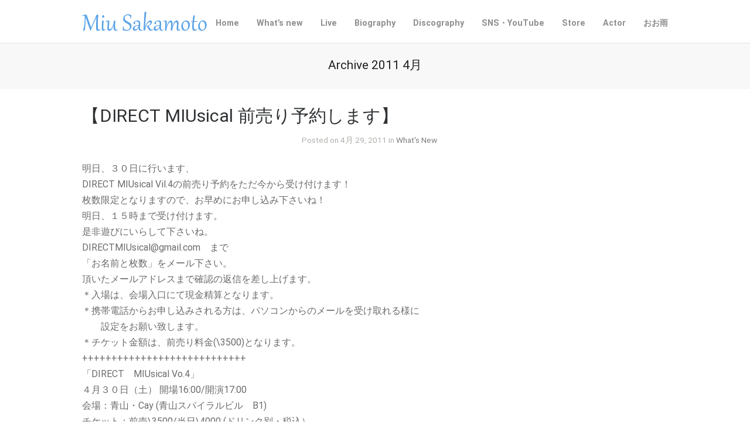

--- FILE ---
content_type: text/html; charset=UTF-8
request_url: https://www.miuskmt.com/2011/04/?cat=-36
body_size: 38755
content:
<!DOCTYPE html>
<html lang="ja">

<head>
	<meta http-equiv="Content-Type" content="text/html; charset=UTF-8" />
	<title>坂本美雨オフィシャルサイト  &raquo; 2011 &raquo; 4月</title>
	<meta name="viewport" content="width=device-width, initial-scale = 1.0, maximum-scale=1.0, user-scalable=yes" />
	<meta http-equiv="X-UA-Compatible" content="IE=edge" />
	
	<link href='https://fonts.googleapis.com/css?family=PT+Sans' rel='stylesheet' type='text/css'>
	<link rel="stylesheet" type="text/css" href="https://fonts.googleapis.com/css?family=Droid+Serif:regular,bold" />
							
			<link rel="stylesheet" type="text/css" href="https://fonts.googleapis.com/css?family=RobotoDraft:regular,italic,bold,bolditalic" />
				<link rel="stylesheet" type="text/css" href="https://fonts.googleapis.com/css?family=RobotoDraft:regular,italic,bold,bolditalic" />
				<link rel="stylesheet" type="text/css" href="https://fonts.googleapis.com/css?family=RobotoDraft:regular,italic,bold,bolditalic" />
					<link rel="stylesheet" type="text/css" href="https://fonts.googleapis.com/css?family=RobotoDraft:regular,italic,bold,bolditalic" />
				<link rel="stylesheet" type="text/css" href="https://fonts.googleapis.com/css?family=RobotoDraft:regular,italic,bold,bolditalic" />
				<link rel="stylesheet" type="text/css" href="https://fonts.googleapis.com/css?family=RobotoDraft:regular,italic,bold,bolditalic" />
	

	<link rel="stylesheet" href="https://www.miuskmt.com/wp-content/themes/baylie/style.css" type="text/css" media="screen" />
	<link rel="alternate" type="application/rssxml" title="坂本美雨オフィシャルサイト RSS Feed" href="https://www.miuskmt.com/feed/" />
	<link rel="alternate" type="application/atomxml" title="坂本美雨オフィシャルサイト Atom Feed" href="https://www.miuskmt.com/feed/atom/" />
	<link rel="pingback" href="https://www.miuskmt.com/xmlrpc.php" />

	
	
	<link rel='dns-prefetch' href='//maxcdn.bootstrapcdn.com' />
<link rel='dns-prefetch' href='//s.w.org' />
		<script type="text/javascript">
			window._wpemojiSettings = {"baseUrl":"https:\/\/s.w.org\/images\/core\/emoji\/2.2.1\/72x72\/","ext":".png","svgUrl":"https:\/\/s.w.org\/images\/core\/emoji\/2.2.1\/svg\/","svgExt":".svg","source":{"concatemoji":"https:\/\/www.miuskmt.com\/wp-includes\/js\/wp-emoji-release.min.js?ver=4.7.31"}};
			!function(t,a,e){var r,n,i,o=a.createElement("canvas"),l=o.getContext&&o.getContext("2d");function c(t){var e=a.createElement("script");e.src=t,e.defer=e.type="text/javascript",a.getElementsByTagName("head")[0].appendChild(e)}for(i=Array("flag","emoji4"),e.supports={everything:!0,everythingExceptFlag:!0},n=0;n<i.length;n++)e.supports[i[n]]=function(t){var e,a=String.fromCharCode;if(!l||!l.fillText)return!1;switch(l.clearRect(0,0,o.width,o.height),l.textBaseline="top",l.font="600 32px Arial",t){case"flag":return(l.fillText(a(55356,56826,55356,56819),0,0),o.toDataURL().length<3e3)?!1:(l.clearRect(0,0,o.width,o.height),l.fillText(a(55356,57331,65039,8205,55356,57096),0,0),e=o.toDataURL(),l.clearRect(0,0,o.width,o.height),l.fillText(a(55356,57331,55356,57096),0,0),e!==o.toDataURL());case"emoji4":return l.fillText(a(55357,56425,55356,57341,8205,55357,56507),0,0),e=o.toDataURL(),l.clearRect(0,0,o.width,o.height),l.fillText(a(55357,56425,55356,57341,55357,56507),0,0),e!==o.toDataURL()}return!1}(i[n]),e.supports.everything=e.supports.everything&&e.supports[i[n]],"flag"!==i[n]&&(e.supports.everythingExceptFlag=e.supports.everythingExceptFlag&&e.supports[i[n]]);e.supports.everythingExceptFlag=e.supports.everythingExceptFlag&&!e.supports.flag,e.DOMReady=!1,e.readyCallback=function(){e.DOMReady=!0},e.supports.everything||(r=function(){e.readyCallback()},a.addEventListener?(a.addEventListener("DOMContentLoaded",r,!1),t.addEventListener("load",r,!1)):(t.attachEvent("onload",r),a.attachEvent("onreadystatechange",function(){"complete"===a.readyState&&e.readyCallback()})),(r=e.source||{}).concatemoji?c(r.concatemoji):r.wpemoji&&r.twemoji&&(c(r.twemoji),c(r.wpemoji)))}(window,document,window._wpemojiSettings);
		</script>
		<style type="text/css">
img.wp-smiley,
img.emoji {
	display: inline !important;
	border: none !important;
	box-shadow: none !important;
	height: 1em !important;
	width: 1em !important;
	margin: 0 .07em !important;
	vertical-align: -0.1em !important;
	background: none !important;
	padding: 0 !important;
}
</style>
<link rel='stylesheet' id='superfish-css'  href='https://www.miuskmt.com/wp-content/themes/baylie/css/superfish.css?ver=1.4.8' type='text/css' media='all' />
<link rel='stylesheet' id='slideshow-css'  href='https://www.miuskmt.com/wp-content/themes/baylie/css/flexslider.css?ver=1.8' type='text/css' media='all' />
<link rel='stylesheet' id='baylie-font-awesome-css'  href='//maxcdn.bootstrapcdn.com/font-awesome/4.2.0/css/font-awesome.min.css?ver=4.2.0' type='text/css' media='all' />
<script type='text/javascript' src='https://www.miuskmt.com/wp-includes/js/jquery/jquery.js?ver=1.12.4'></script>
<script type='text/javascript' src='https://www.miuskmt.com/wp-includes/js/jquery/jquery-migrate.min.js?ver=1.4.1'></script>
<link rel='https://api.w.org/' href='https://www.miuskmt.com/wp-json/' />
<meta name="generator" content="WordPress 4.7.31" />
<meta name="generator" content=" " />

<style type="text/css" media="screen">


	#mainNav ul a{ font-family: 'RobotoDraft'; }
	h1, h2, h3, h4, h5, h6, .homeSection h3, #pageHead h1, .widgetBox span.title { font-family: 'RobotoDraft' !important; }
	.sectionHead p{ font-family: 'RobotoDraft'; }
	body { font-family: 'RobotoDraft'; }
	.home .slideshow h1,.home .slideshow h2,.home .slideshow h3,.home .slideshow h4,.home .slideshow h5 { font-family: 'RobotoDraft' !important; }
	.home .slideshow p { font-family: 'RobotoDraft'; }
	#homeMessage p { font-family: 'RobotoDraft'; }




	blockquote, address {
		border-left: 5px solid #85bec4;
	}
	#filterNav .selected, #filterNav a.selected:hover {
		background-color: #85bec4;
	}

	.posts .post .date
	{
		background-color: #85bec4 !important;
	}
	#content .project.small .inside{
		background-color: #85bec4 !important;
	}

	#homeMessage {
		background-color: #252525;
	}

#mainNav ul a, #mainNav ul li.sfHover ul a { color: #8f8f8f !important;	}
	#mainNav ul li.current a,
	#mainNav ul li.current-cat a,
	#mainNav ul li.current_page_item a,
	#mainNav ul li.current-menu-item a,
	#mainNav ul li.current-post-ancestor a,
	.single-post #mainNav ul li.current_page_parent a,
	#mainNav ul li.current-category-parent a,
	#mainNav ul li.current-category-ancestor a,
	#mainNav ul li.current-portfolio-ancestor a,
	#mainNav ul li.current-projects-ancestor a {
		color: #2e2e2e !important;
	}
	#mainNav ul li.sfHover a,
	#mainNav ul li a:hover,
	#mainNav ul li:hover {
		color: #2e2e2e !important;
	}
	#mainNav ul li.sfHover ul a:hover { color: #2e2e2e !important;}

a { color: #4da7ca;}
a:hover {color: #4290ae;}
.button, #searchsubmit, input[type="submit"] {background-color: #757575;}
 html {height: 101%;} 

</style>

<!--[if IE 8]>
<link rel="stylesheet" href="https://www.miuskmt.com/wp-content/themes/baylie/css/ie8.css" type="text/css" media="screen" />
<![endif]-->
<!--[if IE]><script src="http://html5shiv.googlecode.com/svn/trunk/html5.js"></script><![endif]-->


<script>

  var _gaq = _gaq || [];
  _gaq.push(['_setAccount', 'UA-36283177-1']);
  _gaq.push(['_trackPageview']);

  (function() {
    var ga = document.createElement('script'); ga.type = 'text/javascript'; ga.async = true;
    ga.src = ('https:' == document.location.protocol ? 'https://ssl' : 'http://www') + '.google-analytics.com/ga.js';
    var s = document.getElementsByTagName('script')[0]; s.parentNode.insertBefore(ga, s);
  })();

</script>

<link rel="icon" href="https://www.miuskmt.com/wp-content/uploads/2023/11/cropped-miu_anadare_main_72_s-32x32.jpg" sizes="32x32" />
<link rel="icon" href="https://www.miuskmt.com/wp-content/uploads/2023/11/cropped-miu_anadare_main_72_s-192x192.jpg" sizes="192x192" />
<link rel="apple-touch-icon-precomposed" href="https://www.miuskmt.com/wp-content/uploads/2023/11/cropped-miu_anadare_main_72_s-180x180.jpg" />
<meta name="msapplication-TileImage" content="https://www.miuskmt.com/wp-content/uploads/2023/11/cropped-miu_anadare_main_72_s-270x270.jpg" />
</head>

<body class="archive date chrome has-slideshow" >

<div id="slideNav" class="panel">
 	<a href="javascript:jQuery.pageslide.close()" class="closeBtn"></a>
 	<div id="mainNav">
 		<div class="menu-menu-1-container"><ul id="menu-menu-1" class=""><li id="menu-item-2759" class="menu-item menu-item-type-post_type menu-item-object-page menu-item-home menu-item-2759"><a href="https://www.miuskmt.com/">Home</a></li>
<li id="menu-item-2766" class="menu-item menu-item-type-post_type menu-item-object-page menu-item-2766"><a href="https://www.miuskmt.com/whatsnew/">What&#8217;s new</a></li>
<li id="menu-item-3211" class="menu-item menu-item-type-taxonomy menu-item-object-category menu-item-3211"><a href="https://www.miuskmt.com/category/whatsnew/live/">Live</a></li>
<li id="menu-item-3079" class="menu-item menu-item-type-post_type menu-item-object-page menu-item-3079"><a href="https://www.miuskmt.com/biography/">Biography</a></li>
<li id="menu-item-2760" class="menu-item menu-item-type-post_type menu-item-object-page menu-item-2760"><a href="https://www.miuskmt.com/discography/">Discography</a></li>
<li id="menu-item-2765" class="menu-item menu-item-type-post_type menu-item-object-page menu-item-has-children menu-item-2765"><a href="https://www.miuskmt.com/staffblog/">SNS・YouTube</a>
<ul class="sub-menu">
	<li id="menu-item-2779" class="menu-item menu-item-type-custom menu-item-object-custom menu-item-2779"><a href="https://www.instagram.com/miu_sakamoto/">坂本美雨 Instagram</a></li>
	<li id="menu-item-2780" class="menu-item menu-item-type-custom menu-item-object-custom menu-item-2780"><a href="https://twitter.com/miusakamoto?lang=ja">坂本美雨 Twitter</a></li>
	<li id="menu-item-2781" class="menu-item menu-item-type-custom menu-item-object-custom menu-item-2781"><a href="https://www.facebook.com/MiuSakamotoOfficial/">坂本美雨 Facebook</a></li>
	<li id="menu-item-3177" class="menu-item menu-item-type-custom menu-item-object-custom menu-item-3177"><a href="https://www.instagram.com/miusakamoto.staffofficial/">坂本美雨 25th Anniversary PROJECT Instagram</a></li>
	<li id="menu-item-3508" class="menu-item menu-item-type-custom menu-item-object-custom menu-item-3508"><a href="https://www.youtube.com/channel/UCOlHnTMrGSul31YiPsAKndg">YouTube</a></li>
</ul>
</li>
<li id="menu-item-3622" class="menu-item menu-item-type-custom menu-item-object-custom menu-item-3622"><a href="https://sakamotomiu.stores.jp/">Store</a></li>
<li id="menu-item-2768" class="menu-item menu-item-type-custom menu-item-object-custom menu-item-2768"><a href="https://www.miusakamoto.com/">Actor</a></li>
<li id="menu-item-2778" class="menu-item menu-item-type-custom menu-item-object-custom menu-item-2778"><a href="https://www.ooame.com/">おお雨</a></li>
</ul></div> 	</div>
 	</div>

<div id="container">
<div id="header">
		<div class="bottom">
	<div class="surround">
	<div class="inside clearfix">
						<div id="logo">
					<h3 class="logo"><a href="https://www.miuskmt.com"><img src="http://www.miuskmt.com/wp-content/uploads/2013/09/logo2.svg" alt="坂本美雨オフィシャルサイト" /></a></h3>
				</div>

		<div id="mainNav" class="clearfix">
			<div class="menu-menu-1-container"><ul id="menu-menu-2" class="sf-menu"><li class="menu-item menu-item-type-post_type menu-item-object-page menu-item-home menu-item-2759"><a href="https://www.miuskmt.com/">Home</a></li>
<li class="menu-item menu-item-type-post_type menu-item-object-page menu-item-2766"><a href="https://www.miuskmt.com/whatsnew/">What&#8217;s new</a></li>
<li class="menu-item menu-item-type-taxonomy menu-item-object-category menu-item-3211"><a href="https://www.miuskmt.com/category/whatsnew/live/">Live</a></li>
<li class="menu-item menu-item-type-post_type menu-item-object-page menu-item-3079"><a href="https://www.miuskmt.com/biography/">Biography</a></li>
<li class="menu-item menu-item-type-post_type menu-item-object-page menu-item-2760"><a href="https://www.miuskmt.com/discography/">Discography</a></li>
<li class="menu-item menu-item-type-post_type menu-item-object-page menu-item-has-children menu-item-2765"><a href="https://www.miuskmt.com/staffblog/">SNS・YouTube</a>
<ul class="sub-menu">
	<li class="menu-item menu-item-type-custom menu-item-object-custom menu-item-2779"><a href="https://www.instagram.com/miu_sakamoto/">坂本美雨 Instagram</a></li>
	<li class="menu-item menu-item-type-custom menu-item-object-custom menu-item-2780"><a href="https://twitter.com/miusakamoto?lang=ja">坂本美雨 Twitter</a></li>
	<li class="menu-item menu-item-type-custom menu-item-object-custom menu-item-2781"><a href="https://www.facebook.com/MiuSakamotoOfficial/">坂本美雨 Facebook</a></li>
	<li class="menu-item menu-item-type-custom menu-item-object-custom menu-item-3177"><a href="https://www.instagram.com/miusakamoto.staffofficial/">坂本美雨 25th Anniversary PROJECT Instagram</a></li>
	<li class="menu-item menu-item-type-custom menu-item-object-custom menu-item-3508"><a href="https://www.youtube.com/channel/UCOlHnTMrGSul31YiPsAKndg">YouTube</a></li>
</ul>
</li>
<li class="menu-item menu-item-type-custom menu-item-object-custom menu-item-3622"><a href="https://sakamotomiu.stores.jp/">Store</a></li>
<li class="menu-item menu-item-type-custom menu-item-object-custom menu-item-2768"><a href="https://www.miusakamoto.com/">Actor</a></li>
<li class="menu-item menu-item-type-custom menu-item-object-custom menu-item-2778"><a href="https://www.ooame.com/">おお雨</a></li>
</ul></div>			<a href="#slideNav" id="menu-toggle"></a>
		</div>

	</div>
	</div>
	</div>
</div>

		<div id="pageHead">
								<h1>Archive 2011 4月</h1>
				
					</div>
		<div id="middle" class="clearfix">
		<div id="content" class="full">
			<div class="posts clearfix">
							<div class="post-494 post type-post status-publish format-standard hentry category-whatsnew">
	<div class="inside">
	<h3><a href="https://www.miuskmt.com/2011/04/%e3%80%90direct-miusical-%e5%89%8d%e5%a3%b2%e3%82%8a%e4%ba%88%e7%b4%84%e3%81%97%e3%81%be%e3%81%99%e3%80%91/" rel="bookmark" >【DIRECT MIUsical 前売り予約します】</a></h3>
	<div class="meta clearfix">
								
		Posted 				on 4月 29, 2011		in <a href="https://www.miuskmt.com/category/whatsnew/" rel="category tag">What's New</a>		
			</div>

			<p>明日、３０日に行います、<br />
DIRECT MIUsical Vil.4の前売り予約をただ今から受け付けます！<br />
枚数限定となりますので、お早めにお申し込み下さいね！<br />
明日、１５時まで受け付けます。<br />
是非遊びにいらして下さいね。<br />
DIRECTMIUsical@gmail.com　まで<br />
「お名前と枚数」をメール下さい。<br />
頂いたメールアドレスまで確認の返信を差し上げます。<br />
＊入場は、会場入口にて現金精算となります。<br />
＊携帯電話からお申し込みされる方は、パソコンからのメールを受け取れる様に<br />
　　設定をお願い致します。<br />
＊チケット金額は、前売り料金(\3500)となります。<br />
++++++++++++++++++++++++++++<br />
「DIRECT　MIUsical Vo.4」<br />
４月３０日（土） 開場16:00/開演17:00<br />
会場：青山・Cay (青山スパイラルビル　B1)<br />
チケット：前売\3500/当日\4000 (ドリンク別・税込）<br />
チケット取扱：4月2日より発売：ローソンチケット(Lコード：73593）<br />
　　　　　　　　　　　 http://l-tike.com<br />
出演：坂本美雨(Vo)、中島ノブユキ（Pf)、鈴木正人（Bass）、伊藤大地(Dr)<br />
スペシャルゲスト：BONNIE PINK<br />
BONNIE PINK　official web site :  http://www.bonniepink.jp/<br />
++++++++++++++++++++++++++++++</p>
		</div>

</div>							<div class="post-493 post type-post status-publish format-standard hentry category-whatsnew">
	<div class="inside">
	<h3><a href="https://www.miuskmt.com/2011/04/%e3%80%90%e5%9b%bd%e9%80%a3friends-whistle%e3%83%97%e3%83%ad%e3%82%b8%e3%82%a7%e3%82%af%e3%83%88%e3%80%91/" rel="bookmark" >【国連“Friend’s Whistle”プロジェクト】</a></h3>
	<div class="meta clearfix">
								
		Posted 				on 4月 20, 2011		in <a href="https://www.miuskmt.com/category/whatsnew/" rel="category tag">What's New</a>		
			</div>

			<p>小室哲哉さんが制作される“Friend’s Whistle”プロジェクト支援ソングへ、<br />
サカモトミウも参加させて頂く事になりました！<br />
東日本大震災被災者の方の「心のケア」のために開始される、プロジェクトです。<br />
４月２９日に行われる、キックオフイベントにも、<br />
小室哲哉さんと一緒に出演、初披露予定です！！！<br />
-=-=-=-=-=-=-=-=-=-=-=<br />
国連&#8221;Friend&#8217;s Whistle!&#8221; プロジェクト支援ソングの制作が決定！<br />
アジア太平洋地区を活動拠点とする特別非営利活動法人「国連の友Asia-Pacific」<br />
よりご依頼をいただき、東日本大震災被災者の「心のケア」のために開始される、<br />
国連&#8221;Friend&#8217;s Whistle!&#8221; プロジェクトの支援ソングを小室哲哉が制作する事が決定しました。<br />
楽曲の詳細に関してましては、今後当HPやイベント告知サイトなどで発表してまいります。<br />
なお、本支援ソングは、4月29日(金・祝)にパシフィコ横浜で開催されるイベント、<br />
国連UN-OHRLLS・国連の友”Friend’s Whitsle! Act for Tomorrow!”のACT3にて初披露されます。<br />
+++++[小室哲哉コメント]+++++<br />
今回、国連 &#8220;Friend&#8217;s Whistle!&#8221; プロジェクト支援ソング制作のご依頼を頂いた事は<br />
とても光栄で、大変感謝しております。<br />
音楽のちからで皆さんを少しでも勇気付けられるよう、このプロジェクトの推進に<br />
貢献できるよう、微力ながら出来る限り努力させていただきます。<br />
小室哲哉<br />
http://avexnet.or.jp/tk/index.html<br />
+++++++++++++++++++++++++<br />
開催日時：4月29日(金・祝)<br />
開場：18時<br />
開演：19時<br />
出演：第1部 mihimaru GT / パク・ジョンミン / May J. / Sowelu<br />
　　　第2部 小室哲哉 / 超新星 / 坂本美雨 他<br />
会場：パシフィコ横浜 国立大ホール<br />
料金：6.300円(税込) *未就学児童入場可<br />
先行販売(先着)は、e＋(イープラス)にて本日4/19(火)18:00より受付開始になります。<br />
＜先行販売(先着)について＞<br />
受付期間：4/19(火)18:00〜4/23(土)18:00<br />
受付専用URL：http://eplus.jp/fwat-fc/<br />
受付方式：先着順<br />
受付ツール：PC/携帯<br />
枚数制限：お一人様1公演につき4枚まで<br />
受取方法：ファミリーマート<br />
※注意事項<br />
・受付は先着順となり、予定枚数に達し次第終了となります。<br />
・e＋(イープラス)のホームページからはリンクしておりませんので、詳細は必ず受付専用URLにてご確認ください。<br />
・4/21(木)AM2:00〜8:00の時間帯はシステムメンテナンスのため受付不可。<br />
＜チケット一般発売日＞<br />
4月24日(日)10:00~ e+(イープラス)にて<br />
http://eplus.jp/fwat/ (PC/携帯共通) 発売日特電:0570-06-9999(4/24(日)10:00~23:59)<br />
お問い合わせ：キョードーインフォメーション TEL06-7732-8888(10:00~19:00)<br />
イベント内容について：ヤマハエーアンドアール TEL03-6894-0222(平日12:00~17:00)<br />
キックオフイベント告知サイト http://www.yamaha-ar.co.jp/fw2011.html</p>
		</div>

</div>							<div class="post-492 post type-post status-publish format-standard hentry category-whatsnew">
	<div class="inside">
	<h3><a href="https://www.miuskmt.com/2011/04/%e3%80%90%e3%82%a2%e3%83%ab%e3%83%90%e3%83%a0%e7%99%ba%e5%a3%b2%e8%a8%98%e5%bf%b5%e3%82%a4%e3%83%b3%e3%82%b9%e3%83%88%e3%82%a2%e3%83%bc%e3%82%a4%e3%83%99%e3%83%b3%e3%83%88%e3%82%82%e6%b1%ba%e5%ae%9a/" rel="bookmark" >【アルバム発売記念インストアーイベントも決定！】</a></h3>
	<div class="meta clearfix">
								
		Posted 				on 4月 18, 2011		in <a href="https://www.miuskmt.com/category/whatsnew/" rel="category tag">What's New</a>		
			</div>

			<p>５月１８日リリースのアルバム“HATSUKOI”発売を記念して、<br />
名古屋、大阪、東京でのインストアイベントが決まりました。<br />
対象CD販売店での予約ご購入された方優先、となりますので、<br />
下記公式サイトにて、ご確認下さい！<br />
５/２８（土）名古屋パルコ西館１F入り口イベントスペース　<br />
　　　　　　１４：００START（ミニライブ＆サイン会）<br />
６/４（土）タワーレコード梅田NU茶屋町店　６Fイベントスペース　<br />
　　　　　　１５：００START（ミニライブ＆サイン会）<br />
６/６（月）タワーレコード新宿店　７Fイベントスペース　２０：００START<br />
　　　　　　（ミニライブ＆サイン色紙お渡し会）<br />
＊イベントの参加および詳細、は<a href="http://www.yamahamusic.co.jp/What's New.php#299" target="_blank">ヤマハミュージックコミュニケーションズ公式サイト</a>へ<br />
http://www.yamahamusic.co.jp/What&#8217;s New.php#299</p>
		</div>

</div>							<div class="post-491 post type-post status-publish format-standard hentry category-whatsnew">
	<div class="inside">
	<h3><a href="https://www.miuskmt.com/2011/04/%e3%80%90%e3%82%a2%e3%83%ab%e3%83%90%e3%83%a0%e3%83%aa%e3%83%aa%e3%83%bc%e3%82%b9%e3%83%bb%e3%83%af%e3%83%b3%e3%83%9e%e3%83%b3%e3%83%a9%e3%82%a4%e3%83%96%e6%b1%ba%e5%ae%9a%ef%bc%81%e3%80%91/" rel="bookmark" >【アルバムリリース・ワンマンライブ決定！】</a></h3>
	<div class="meta clearfix">
								
		Posted 				on 4月 15, 2011		in <a href="https://www.miuskmt.com/category/whatsnew/" rel="category tag">What's New</a>		
			</div>

			<p>５月１８日に新しいアルバム発売“HATSUKOI”も決定している坂本美雨の<br />
ワンマンライブが決定しました！<br />
NEWS LETTERにご登録頂いてる方、応援して下さってる方へ<br />
どこよりも早く！先行予約を行います！是非いらして下さい&#9835;<br />
先行予約受付は、４月１７日（日）１２：００〜となりますのでご注意下さい。<br />
<u><b>坂本美雨ワンマンライブ“HATSUKOI Rings”</b></u><br />
２０１１年６月２３日（木）１８：００開場／１９：００開演<br />
会場：DUO MUSIC EXCHANGE（渋谷）<br />
チケット：￥４,２００（税込／ドリンク代別／全自由）<br />
　　　　　　一般発売：５月２８日<br />
+++++++++ GET TICKET受付フォーマット ++++++++++<br />
■抽選エントリー期間<br />
2011.4.17(日) 12:00 〜 2011.4.24(日) 23:00<br />
■当落発表予定日<br />
2011.4.25(月) 夜　※メールにてご案内致します。<br />
■受付について<br />
・お申込みはディスクガレージ インターネットチケット販売サイト『GET TICKET』<br />
をご利用頂きます。<br />
・初めてご利用の方は、『GET TICKET』への会員登録(無料)が必要です。<br />
・その他詳しくはお申込みページにてご確認下さい。<br />
■申込ページ 【PC・携帯共通】<br />
http://www.getticket.jp/g?t=36pt4y<br />
※ディスクガレージおよび『GET TICKET』ホームページからはお申込みできません。<br />
必ず上記申込ページURLよりアクセスして下さい。<br />
■お申込後の住所変更・申込内容確認<br />
＜PC＞　http://www.getticket.jp/touroku/confirm.html<br />
＜携帯＞http://k.getticket.jp/cs/u01.php<br />
【受付に関するお問合せ先】<br />
ディスクガレージ　03-5436-9600（平日12:00-19:00）</p>
		</div>

</div>							<div class="post-490 post type-post status-publish format-standard hentry category-whatsnew">
	<div class="inside">
	<h3><a href="https://www.miuskmt.com/2011/04/%e3%80%90tokyo-m-a-p-s%e5%87%ba%e6%bc%94%e6%b1%ba%e5%ae%9a%e3%80%91/" rel="bookmark" >【TOKYO M.A.P.S出演決定】</a></h3>
	<div class="meta clearfix">
								
		Posted 				on 4月 15, 2011		in <a href="https://www.miuskmt.com/category/whatsnew/" rel="category tag">What's New</a>		
			</div>

			<p>ゴールデンウィークの六本木ヒルズにて行われるフリーライブ・イベント<br />
に出演します。<br />
今年のオーガナイザーは高橋幸宏さん！<br />
サカモトミウは、５月３日（月・祝）での出演となります。<br />
（当日のタイムスケジュール等はまだ未定です。）<br />
J-WAVE &#038;  Roppongi HILLs present　<a href="http://www.tokyomaps.jp/" target="_blank">“TOKYO M.A.P.S”</a><br />
５月３日（月・祝）：安藤裕子、コトリンゴ、坂本美雨、<br />
TYTYT(高橋幸宏、宮内優里、高野寛、権藤知彦）<br />
　　　　　　トクマルシューゴ、mito(クラムボン）<br />
５月４日（火・祝）：小坂忠、清竜人、キリンジ、曽我部恵一、高野寛、<br />
　　　　　　４bonjour’s Parties、リリー・フランキー<br />
会場：六本木ヒルズアリーナ（港区六本木６−１０−１）<br />
入場：無料<br />
問合：六本木ヒルズ総合インフォメーション／T:03-6406-6000<br />
詳細：http://www.tokyomaps.jp/<br />
※雨天決行。荒天時は、プログラム変更及び中止になる可能性がございます.</p>
		</div>

</div>							<div class="post-489 post type-post status-publish format-standard hentry category-whatsnew">
	<div class="inside">
	<h3><a href="https://www.miuskmt.com/2011/04/%e3%80%90direct-miusical-vol-4%e6%89%95%e3%81%84%e6%88%bb%e3%81%97%e3%81%ab%e3%81%a4%e3%81%84%e3%81%a6%e3%80%91/" rel="bookmark" >【DIRECT MIUsical vol.4払い戻しについて】</a></h3>
	<div class="meta clearfix">
								
		Posted 				on 4月 15, 2011		in <a href="https://www.miuskmt.com/category/whatsnew/" rel="category tag">What's New</a>		
			</div>

			<p>このたびは、公演延期によりご迷惑をおかけいたしました。<br />
当初４月1日に行われる予定でした“DIRECT MIUsial Vol.４”公演の<br />
払い戻しをご希望される方は、４月１６日（土）〜５月１５日（日）の期間にて<br />
ローソンチケットにて払い戻しを行いますので、<br />
下記をご参照の上、手続きをお願い致します。<br />
http://l-tike.com/oc/lt/haraimodoshi/<br />
※払い戻しには、チケット券面に記載されている番号（払い戻し番号となります）が<br />
必要となりますのでチケットをお持ちの上、Loppiに足をお運び下さい。<br />
※４月１日の“DIRECT MIUsical Vol.4”のチケットをお持ちのお客様は、<br />
　 ４月３０日の振替公演にそのままご入場頂けます。<br />
　 ４月３０日の公演は、１７：００開演となりますので、ご注意下さい！</p>
		</div>

</div>							<div class="post-488 post type-post status-publish format-standard hentry category-whatsnew">
	<div class="inside">
	<h3><a href="https://www.miuskmt.com/2011/04/%e3%80%90%e3%83%8b%e3%83%a5%e3%83%bc%e3%82%a2%e3%83%ab%e3%83%90%e3%83%a0hatsukoi%e3%82%88%e3%82%8a%e5%85%88%e8%a1%8c%e3%83%aa%e3%83%bc%e3%83%89%e3%82%b7%e3%83%b3%e3%82%b0%e3%83%ab/" rel="bookmark" >【ニューアルバム“HATSUKOI”より先行リードシングル配信開始】</a></h3>
	<div class="meta clearfix">
								
		Posted 				on 4月 5, 2011		in <a href="https://www.miuskmt.com/category/whatsnew/" rel="category tag">What's New</a>		
			</div>

			<p>５月１８日に発売予定の坂本美雨の新しいアルバム『HATSUKOI』より、<br />
配信先行リードシングルとして「Precious」が、<br />
４月６日よりiTUNES STOREより先行配信される事になりました♪<br />
「Precious」は、TV東京系映画情報番組「シネ通！」の<br />
エンディングテーマとして好評OA中です！<br />
<b>ニューアルバム「HATSUKOI」のコンセプトは「美しいエレクトロ」</b><br />
前作“PHANTOM girl”で、斬新なエレクトロニカ・ポップを誕生させた<br />
The Shanghai Restoration Projectと再びタッグを組み、<br />
今作では従来の坂本美雨の持ち味である、<br />
美しいコーラスワークに加え、ヴァイオリンやチェロといった弦楽器や、<br />
インドの民族楽器タブラなど、多様なアコースティック楽器の導入により、<br />
さらに幅の広がった新しいエレクトロ･ポップを完成させている。<br />
アルバムには小室哲哉氏が坂本のために書き下ろした楽曲「True Voice」も<br />
収録されるなど、バラエティに富んだ内容となっています！<br />
amazonでは、予約受付中です！<br />
アルバムタイトル：HATSUKOI<br />
価格：［初回盤］ YCCW-10128/B  ￥2,730（税込）（DVD特典DISC付）<br />
　　　  ［通常盤］ YCCW-10129      ￥2,415（税込）<br />
発売日：2011年5月18日<br />
収録楽曲：<br />
01 Joy<br />
02 Ring of Tales<br />
03 Precious (テレビ東京系「シネ通！」4〜6月エンディングテーマ）<br />
04 Interlude ? Lacryma Dancer<br />
05 Let You Go<br />
06 True Voice (作曲：小室哲哉氏）<br />
07 Accidental Merry-go-round<br />
08 Silent Dancer<br />
09 Everything Is New<br />
10 Eyjar<br />
【関連リンク】<br />
先行配信「Precious」iTunes Store 商品ページ<br />
http://itunes.apple.com/jp/album/id423740429<br />
※先行配信は、4月6日からとなりますのでご注意下さい。<br />
amazon.jp 『HATSUKOI』商品ページ<br />
http://www.amazon.co.jp/dp/B004QEF8BM/<br />
※予約受付中です。</p>
		</div>

</div>							<div class="post-487 post type-post status-publish format-standard hentry category-whatsnew">
	<div class="inside">
	<h3><a href="https://www.miuskmt.com/2011/04/%e3%80%90%e3%82%a4%e3%83%99%e3%83%b3%e3%83%88%e3%81%ab%e5%87%ba%e6%bc%94%e3%81%a7%e3%81%99%e3%80%91/" rel="bookmark" >【イベントに出演です】</a></h3>
	<div class="meta clearfix">
								
		Posted 				on 4月 4, 2011		in <a href="https://www.miuskmt.com/category/whatsnew/" rel="category tag">What's New</a>		
			</div>

			<p><u>◆４月１７日 道との遭遇 ◆</u><br />
<a href="http://mitifes.com/" target="_blank">「道との遭遇 ヒガシト-キョ- ミュージック フェスティヴァル」</a>に<br />
参加します。<br />
４月１７日（日）＠上野水上音楽堂<br />
OPEN:12:00/START:12:40（CLOSE/19:30)<br />
チケット：前売り\6000<br />
<a href="http://eplus.jp/sys/T1U14P0010843P0100P002053725P0050001P006001P0030001" target="_blank">e+</a>　: http://eplus.jp/sys/T1U14P0010843P0100P002053725P0050001P006001P0030001<br />
詳細：http://mitifes.com/<br />
主 催 :道との遭遇ヒガシトーキョーミュージックフェスティヴァル実行委員会<br />
info : info@mitifes.com<br />
03-3832-3740（19:00-24:00）<br />
<u>◆５月７日 マンモスパウワウミュージック&#038;キャンプフェスティバル◆</u><br />
　(フェスは、５月７日〜８日の２日間です）<br />
坂本は、おおはた雄一さんと「おお雨」で<a href="http://www.mammothschool.com/2011/03/mammoth-pow-wow-2011/" target="_blank">ライブステージ</a>に出演します♪<br />
またまた“おお雨”名義での野外フェスティバルですーー<br />
５月７日＠PICA富士西湖<br />
LIVE STAGE/第１部１３：００−１７：００／第２部１９：３０−２１：００<br />
詳細：http://www.mammothschool.com/2011/03/mammoth-pow-wow-2011/<br />
ライブ以外、様々なワークショップやアウトドアプログラムもあるそうです。<br />
日帰りチケットや通しチケット、ファミリーチケット等、宿泊予約等もありますので、<br />
詳しくはHPにてご確認下さい<br />
<u>◆５月２１日 GREEN ROOM FES◆</u><br />
5月21日〜22日に行われる<a href="http://www.greenroom.jp/lineup/music.html" target="_blank">「GREENROOM FES 2011」</a>に出演します<br />
サカモトミウは、21日に出演です！<br />
5月21日12:00開場／13:00開演<br />
＠横浜赤レンガ倉庫<br />
チケット：e+, チケットぴあ、ローソンチケット、等にて発売中です。<br />
2DAYSチケット/1DAYS チケットとあります。<br />
詳細：http://www.greenroom.jp/lineup/music.html</p>
		</div>

</div>							<div class="post-486 post type-post status-publish format-standard hentry category-whatsnew">
	<div class="inside">
	<h3><a href="https://www.miuskmt.com/2011/04/%e3%80%90direct-miusical-vol-4-%e6%8c%af%e6%9b%bf%e5%85%ac%e6%bc%94%e8%a9%b3%e7%b4%b0%e6%b1%ba%e5%ae%9a%e3%80%91/" rel="bookmark" >【DIRECT MIUsical Vol.4 振替公演詳細決定】</a></h3>
	<div class="meta clearfix">
								
		Posted 				on 4月 1, 2011		in <a href="https://www.miuskmt.com/category/whatsnew/" rel="category tag">What's New</a>		
			</div>

			<p>先日お知らせ致しました様に、本日、４月1日に予定していた<br />
「DIRECTMIUsical」は、４月３０日に延期とさせて頂きましたが<br />
詳細が決まりました！<br />
ゲストも決定です☆<br />
「DIRECT　MIUsical Vo.4」<br />
４月３０日（土） 開場16:00/開演17:00<br />
会場：青山・Cay (青山スパイラルビル　B1)<br />
チケット：前売\3500/当日\4000 (ドリンク別・税込）<br />
チケット取扱：4月2日より発売：ローソンチケット(Lコード：73593）<br />
　　　　　　　　　　　 http://l-tike.com<br />
出演：坂本美雨(Vo)、中島ノブユキ（Pf)、鈴木正人（Bass）、伊藤大地(Dr)<br />
スペシャルゲスト：BONNIE PINK<br />
この公演での売上げの一部を、被災動物たちの救援のため、<br />
坂本美雨もボランティアしている動物愛護団体<br />
『ランコントレ・ミグノン』に寄付させて頂きます。<br />
被災地にはまだかけがえのない家族を失った動物達や、<br />
避難所に連れていけずに置き去りになったペット達が無数にいます。<br />
『ランコントレ・ミグノン』では、被災地へのペット物資の運搬、被災動物の保護、<br />
被災動物一時預かりシェルターの設立に取り組んでいます。<br />
動物が大好きなBONNIE PINKさんも賛同して下さり<br />
急遽、ゲストとして一緒に時間を過ごしてくれる事になりました！<br />
また、４月１日の公演チケットをお持ちのお客様においては、<br />
そのまま振替公演へのご入場は出来ます。<br />
払い戻しをご希望される場合においても<br />
チケットは必要となりますので、<br />
紛失されない様に、大切に保管をお願い致します。<br />
払い戻し方法について等、今後の情報については、<br />
随時ご案内させて頂く様にいたしますので、<br />
ご確認をお願い致します。<br />
坂本美雨ブログ：http://ameblo.jp/miu-sakamoto/<br />
坂本美雨TWITTER : @miusakamoto( http://twitter.com/miusakamoto )<br />
坂本美雨HP : http://www.miuskmt.com/<br />
Manager Twitter : @manager0501<br />
※ミグノンHP http://members.jcom.home.ne.jp/petsalon.mignon/（DAIARYに活動がアップされています）<br />
お問合せ：PROMAX:03-5434-9111<br />
会場info：CAY:03-3498-5790( http://www.spiral.co.jp)</p>
		</div>

</div>									</div>
		</div>
				</div>


	<div id="footer" >		
		<div class="main">
			<div class="inside clearfix">	
			
									
			
			
		</div><!-- end footer inside-->					
		</div><!-- end footer main -->							
			
		<div class="secondary">
			<div class="inside clearfix">	
									<div class="left"><p>&copy; 2025 <a href="https://www.miuskmt.com"><strong>坂本美雨オフィシャルサイト</strong></a> All Rights Reserved.</p></div>
			<div class="right"><p> </p></div>
			</div><!-- end footer inside-->		
		</div><!-- end footer secondary-->		
		
	</div><!-- end footer -->
</div><!-- end container -->

<script type="text/javascript">
//<![CDATA[
jQuery(document).ready(function(){
	
	jQuery('.flexslider.primary').flexslider({
		slideshowSpeed: 4000,  
		directionNav: true,
		slideshow: 1,				 				
		animation: 'fade',
		animationLoop: true
	});  

});
//]]>
</script><script type='text/javascript' src='https://www.miuskmt.com/wp-content/themes/baylie/js/superfish.js?ver=1.4.8'></script>
<script type='text/javascript' src='https://www.miuskmt.com/wp-content/themes/baylie/js/jquery.fitvids.js?ver=1.0'></script>
<script type='text/javascript' src='https://www.miuskmt.com/wp-content/themes/baylie/js/jquery.actual.min.js?ver=1.8.13'></script>
<script type='text/javascript' src='https://www.miuskmt.com/wp-content/themes/baylie/js/jquery.pageslide.min.js?ver=2.0'></script>
<script type='text/javascript' src='https://www.miuskmt.com/wp-content/themes/baylie/js/jquery.scrollTo.min.js?ver=1.4.6'></script>
<script type='text/javascript' src='https://www.miuskmt.com/wp-content/themes/baylie/js/jquery.waitforimages.min.js?ver=2.0.2'></script>
<script type='text/javascript' src='https://www.miuskmt.com/wp-content/themes/baylie/js/jquery.isotope.min.js?ver=1.3.110525'></script>
<script type='text/javascript' src='https://www.miuskmt.com/wp-content/themes/baylie/js/jquery.flexslider-min.js?ver=1.8'></script>
<script type='text/javascript' src='https://www.miuskmt.com/wp-content/themes/baylie/js/theme_trust.js?ver=1.0'></script>
<script type='text/javascript' src='https://www.miuskmt.com/wp-includes/js/wp-embed.min.js?ver=4.7.31'></script>
</body>
</html>

--- FILE ---
content_type: text/javascript
request_url: https://www.miuskmt.com/wp-content/themes/baylie/js/theme_trust.js?ver=1.0
body_size: 5479
content:
///////////////////////////////
// Set Variables
///////////////////////////////

var gridContainer = jQuery('.thumbs');
var colW;
var gridGutter = 0;
var thumbWidth = 350;
var themeColumns = 3;
var catptionOffset = -20;
var stickyNav = jQuery('#header .bottom .surround');
var stickyNavOffsetTop;
var topOffest = (jQuery('body').hasClass('admin-bar')) ? 28 : 0;
var OS;

///////////////////////////////
// Mobile Detection
///////////////////////////////

function isMobile(){
    return (
        (navigator.userAgent.match(/Android/i)) ||
		(navigator.userAgent.match(/webOS/i)) ||
		(navigator.userAgent.match(/iPhone/i)) ||
		(navigator.userAgent.match(/iPod/i)) ||
		(navigator.userAgent.match(/iPad/i)) ||
		(navigator.userAgent.match(/IEMobile/i)) ||
		(navigator.userAgent.match(/BlackBerry/))
    );
}

///////////////////////////////
// Slide Nav
///////////////////////////////

function setSlideNav(){

	jQuery("a#menu-toggle").pageslide({ direction: "left"});

}

///////////////////////////////
// Project Filtering
///////////////////////////////

function projectFilterInit() {
	jQuery('#filterNav a').click(function(){
		var selector = jQuery(this).attr('data-filter');
		jQuery('#projects .thumbs').isotope({
			filter: selector,
			hiddenStyle : {
		    	opacity: 0,
		    	scale : 1
			}
		});

		if ( !jQuery(this).hasClass('selected') ) {
			jQuery(this).parents('#filterNav').find('.selected').removeClass('selected');
			jQuery(this).addClass('selected');
		}

		return false;
	});
}


///////////////////////////////
// Project thumbs
///////////////////////////////

function projectThumbInit() {
	setColumns();
	gridContainer.isotope({
		resizable: false,
		layoutMode: 'fitRows',
		masonry: {
			columnWidth: colW
		}
	});

	jQuery(".thumbs .small").css("visibility", "visible");
}

///////////////////////////////
// Isotope Grid Resize
///////////////////////////////

function setColumns()
{
	var columns;
	var gw = gridContainer.width();
	if(gw<=700){
		columns = 2;
	}else if(gw<=1700){
			columns = 3;
	}else{
		columns = 6;
	}
	colW = Math.floor(gw / columns);
	jQuery('.thumbs .small').each(function(id){
		jQuery(this).css('width',colW + 'px');
	});
	jQuery('.thumbs .small').show();
}

function gridResize() {
	setColumns();
	gridContainer.isotope({
		resizable: false,
		layoutMode: 'fitRows',
		masonry: {
			columnWidth: colW
		}
	});
}

///////////////////////////////
// Set Home Slideshow Height
///////////////////////////////

function setHomeSlideshowHeight() {
	var windowHeight = jQuery(window).height()-topOffest;
	jQuery('.home .slideshow').height(windowHeight);
	jQuery('.home .slideshow .slide').height(windowHeight);
	jQuery('.home #header .top').height(windowHeight);
	jQuery('.home .slideshow .flex-direction-nav').css('top', (windowHeight/2)-15 );
	jQuery('.home .slideshow .flex-control-nav').css('top', windowHeight-40 );
}

///////////////////////////////
// Center Home Slideshow Text
///////////////////////////////

function centerFlexCaption() {
	jQuery('.home .slideshow .details').each(function(id){
		jQuery(this).css('margin-top','-'+((jQuery(this).actual('height')/2)-catptionOffset)+'px');
		
		jQuery(this).show();
	});
}

///////////////////////////////
// Sticky Nav
///////////////////////////////

function initStickyNav() {
	if(!stickyNav.hasClass('stuck')){
		if (jQuery('#stickyNavWrap') != null ) {
			stickyNav.wrap('<div id="stickyNavWrap" />');
		}
		jQuery('#stickyNavWrap').css('height', stickyNav.height() );
		jQuery('#header .bottom').css('height', stickyNav.height() );
		stickyNavOffsetTop = stickyNav.offset().top;
	}
}

function setStickyNav() {
	jQuery('#stickyNavWrap').css('height', stickyNav.height() );
	jQuery('#header .bottom').css('height', stickyNav.height() );
	var scrollTop = jQuery(window).scrollTop(); // our current vertical position from the top

	// if we've scrolled more than the navigation, add the 'stuck' class, otherwise remove the class
	if (scrollTop + topOffest > stickyNavOffsetTop) {
		stickyNav.addClass('stuck');
	} else {
		stickyNav.removeClass('stuck');
	}
}

///////////////////////////////
// Home Slideshow Parallax
///////////////////////////////

function homeParallax(){
	if(jQuery('body').hasClass('home')){
		var top = jQuery(this).scrollTop();
		jQuery('.home .slideshow .details').css('transform', 'translateY(' + (top/-3) + 'px)');
		jQuery('.home .slideshow .slide').css({'background-position' : 'center ' + (-top/6)+"px"});
	}
}


///////////////////////////////
// Initialize
///////////////////////////////

jQuery.noConflict();
jQuery(document).ready(function(){
	//Stuff that happens after images are loaded
	jQuery('#container').waitForImages(function(){
		setHomeSlideshowHeight();
		centerFlexCaption();
		projectThumbInit();
		projectFilterInit();
		centerFlexCaption();
		if(!isMobile()){
			initStickyNav();
			setStickyNav();
			homeParallax();
		}
		jQuery('.home #container').css('opacity', '1' );
	});

	jQuery(".videoContainer").fitVids();

	jQuery(window).resize(function(){
		gridResize();
		setHomeSlideshowHeight();
		centerFlexCaption();
		if(!isMobile()){
			initStickyNav();
		}
	});

	jQuery(window).scroll(function() {
		if(!isMobile()){
			setStickyNav();
			homeParallax();
		}
	});

	//Set Down Arrow Button
	jQuery('#downButton').click(function(){
		jQuery.scrollTo("#middle", 1000, { offset:-(jQuery('#header .bottom').height()+topOffest), axis:'y' });
	});

	setSlideNav();

	jQuery('img').attr('title','');
});

--- FILE ---
content_type: image/svg+xml
request_url: http://www.miuskmt.com/wp-content/uploads/2013/09/logo2.svg
body_size: 49644
content:
<?xml version="1.0" encoding="UTF-8" standalone="no"?>
<svg width="213px" height="33px" viewBox="0 0 213 33" version="1.1" xmlns="http://www.w3.org/2000/svg" xmlns:xlink="http://www.w3.org/1999/xlink" xmlns:sketch="http://www.bohemiancoding.com/sketch/ns">
    <!-- Generator: Sketch 3.2.2 (9983) - http://www.bohemiancoding.com/sketch -->
    <title>Miu Sakamoto 4</title>
    <desc>Created with Sketch.</desc>
    <defs></defs>
    <g id="Page-1" stroke="none" stroke-width="1" fill="none" fill-rule="evenodd" sketch:type="MSPage">
        <g id="Portrait---Retina" sketch:type="MSArtboardGroup" transform="translate(-1004.000000, -1062.000000)" fill="#5AA3E8">
            <path d="M1035.72461,1093.13281 C1035.16211,1093.375 1034.64453,1093.58398 1034.17188,1093.75977 C1033.69922,1093.93555 1033.25977,1094.08008 1032.85352,1094.19336 C1032.44726,1094.30664 1032.06836,1094.39062 1031.7168,1094.44531 C1031.36523,1094.5 1031.02539,1094.52734 1030.69727,1094.52734 C1030.25195,1094.52734 1029.86133,1094.44336 1029.52539,1094.27539 C1029.18945,1094.10742 1028.91016,1093.83203 1028.6875,1093.44922 C1028.46484,1093.0664 1028.29883,1092.5625 1028.18945,1091.9375 C1028.08008,1091.3125 1028.02539,1090.53907 1028.02539,1089.61719 L1028.02539,1088.58594 C1028.02539,1088.10156 1028.02734,1087.54102 1028.03125,1086.9043 C1028.03516,1086.26757 1028.04102,1085.5918 1028.04883,1084.87695 C1028.05664,1084.16211 1028.06641,1083.4336 1028.07812,1082.69141 C1028.08984,1081.94922 1028.10352,1081.23243 1028.11914,1080.54102 C1028.13477,1079.84961 1028.15039,1079.20313 1028.16602,1078.60156 C1028.18164,1078 1028.19727,1077.48828 1028.21289,1077.06641 C1028.25195,1076.15234 1028.29687,1075.24024 1028.34766,1074.33008 C1028.39844,1073.41992 1028.4668,1072.52735 1028.55273,1071.65234 L1028.45898,1071.61719 C1028.32617,1071.96875 1028.16602,1072.36914 1027.97852,1072.81836 C1027.79101,1073.26758 1027.55274,1073.80859 1027.26367,1074.44141 C1026.57617,1075.95704 1025.875,1077.52734 1025.16016,1079.15234 C1024.44531,1080.77735 1023.72266,1082.43554 1022.99219,1084.12695 C1022.26172,1085.81837 1021.52539,1087.53319 1020.7832,1089.27148 C1020.04101,1091.00977 1019.30274,1092.74609 1018.56836,1094.48047 L1017.99414,1094.45703 C1017.83008,1093.92578 1017.63086,1093.29883 1017.39648,1092.57617 C1017.16211,1091.85351 1016.9043,1091.07227 1016.62305,1090.23242 C1016.3418,1089.39257 1016.04297,1088.50586 1015.72656,1087.57227 C1015.41015,1086.63867 1015.08789,1085.69336 1014.75977,1084.73633 C1014.43164,1083.77929 1014.10156,1082.82422 1013.76953,1081.87109 C1013.4375,1080.91796 1013.11719,1080 1012.80859,1079.11719 C1012.5,1078.23437 1012.20703,1077.4043 1011.92969,1076.62695 C1011.65234,1075.84961 1011.4043,1075.15625 1011.18555,1074.54688 C1010.93555,1073.83593 1010.71875,1073.20703 1010.53516,1072.66016 C1010.35156,1072.11328 1010.19336,1071.62891 1010.06055,1071.20703 L1009.97852,1071.24219 C1009.97852,1071.47656 1009.98047,1071.70898 1009.98438,1071.93945 C1009.98828,1072.16992 1009.99023,1072.41797 1009.99023,1072.68359 L1009.99023,1074.61719 C1009.99023,1075.85938 1009.9707,1077.12695 1009.93164,1078.41992 C1009.89258,1079.7129 1009.8418,1080.98632 1009.7793,1082.24023 C1009.7168,1083.49415 1009.64258,1084.70703 1009.55664,1085.87891 C1009.4707,1087.05079 1009.38086,1088.13281 1009.28711,1089.125 C1009.20898,1089.94532 1009.13672,1090.64258 1009.07031,1091.2168 C1009.00391,1091.79102 1008.92969,1092.27344 1008.84766,1092.66406 C1008.76562,1093.05469 1008.66602,1093.36133 1008.54883,1093.58398 C1008.43164,1093.80664 1008.28516,1093.97656 1008.10938,1094.09375 C1007.93359,1094.21094 1007.71875,1094.28516 1007.46484,1094.31641 C1007.21094,1094.34766 1006.9082,1094.36328 1006.55664,1094.36328 L1006.20508,1094.36328 C1006.13477,1094.36328 1006.04883,1094.36133 1005.94727,1094.35742 C1005.8457,1094.35352 1005.7207,1094.34766 1005.57227,1094.33984 L1005.4082,1094.22266 C1005.77539,1093.46484 1006.10156,1092.61915 1006.38672,1091.68555 C1006.67188,1090.75195 1006.92187,1089.76172 1007.13672,1088.71484 C1007.35156,1087.66796 1007.53711,1086.58399 1007.69336,1085.46289 C1007.84961,1084.34179 1007.98047,1083.22266 1008.08594,1082.10547 C1008.19141,1080.98828 1008.27734,1079.88672 1008.34375,1078.80078 C1008.41016,1077.71484 1008.45898,1076.6836 1008.49023,1075.70703 C1008.52148,1074.73046 1008.54297,1073.82813 1008.55469,1073 C1008.56641,1072.17187 1008.57227,1071.44922 1008.57227,1070.83203 C1008.57227,1070.43359 1008.54492,1070.10547 1008.49023,1069.84766 C1008.43555,1069.58984 1008.33984,1069.38477 1008.20312,1069.23242 C1008.06641,1069.08008 1007.87891,1068.97461 1007.64062,1068.91602 C1007.40234,1068.85742 1007.0957,1068.82812 1006.7207,1068.82812 C1006.46289,1068.82812 1006.16602,1068.8457 1005.83008,1068.88086 C1005.49414,1068.91602 1005.12305,1068.96484 1004.7168,1069.02734 L1004.58789,1067.99609 C1006.01759,1067.66797 1007.19335,1067.42383 1008.11523,1067.26367 C1009.03711,1067.10351 1009.77148,1067.02344 1010.31836,1067.02344 C1010.59961,1067.02344 1010.8418,1067.04883 1011.04492,1067.09961 C1011.24805,1067.15039 1011.42578,1067.23633 1011.57812,1067.35742 C1011.73047,1067.47852 1011.86523,1067.63867 1011.98242,1067.83789 C1012.09961,1068.03711 1012.21289,1068.28515 1012.32227,1068.58203 C1012.73633,1069.73829 1013.17383,1070.96874 1013.63477,1072.27344 C1014.09571,1073.57813 1014.5664,1074.91015 1015.04688,1076.26953 C1015.52735,1077.62891 1016.00781,1078.99023 1016.48828,1080.35352 C1016.96875,1081.7168 1017.43164,1083.03906 1017.87695,1084.32031 C1018.04883,1084.82813 1018.20703,1085.29101 1018.35156,1085.70898 C1018.49609,1086.12696 1018.62891,1086.51367 1018.75,1086.86914 C1018.87109,1087.22461 1018.98437,1087.56445 1019.08984,1087.88867 C1019.19531,1088.21289 1019.29492,1088.53515 1019.38867,1088.85547 L1019.4707,1088.85547 C1019.5957,1088.51953 1019.72461,1088.18945 1019.85742,1087.86523 C1019.99024,1087.54101 1020.13086,1087.20508 1020.2793,1086.85742 C1020.42774,1086.50976 1020.58984,1086.13672 1020.76562,1085.73828 C1020.94141,1085.33984 1021.13867,1084.89063 1021.35742,1084.39062 C1021.9043,1083.14062 1022.47265,1081.84376 1023.0625,1080.5 C1023.65235,1079.15624 1024.25781,1077.78126 1024.87891,1076.375 C1025.5,1074.96874 1026.13086,1073.54298 1026.77148,1072.09766 C1027.41211,1070.65234 1028.05664,1069.20313 1028.70508,1067.75 C1028.77539,1067.59375 1028.87109,1067.46484 1028.99219,1067.36328 C1029.11328,1067.26172 1029.24609,1067.18164 1029.39062,1067.12305 C1029.53516,1067.06445 1029.68555,1067.02344 1029.8418,1067 C1029.99805,1066.97656 1030.14258,1066.96484 1030.27539,1066.96484 C1030.50195,1066.96484 1030.75,1066.99414 1031.01953,1067.05273 C1031.28906,1067.11133 1031.54883,1067.19531 1031.79883,1067.30469 C1031.68164,1068.58594 1031.57813,1069.81249 1031.48828,1070.98438 C1031.39844,1072.15626 1031.32227,1073.29687 1031.25977,1074.40625 C1031.19727,1075.51563 1031.14258,1076.61132 1031.0957,1077.69336 C1031.04883,1078.7754 1031.01367,1079.86718 1030.99023,1080.96875 C1030.9668,1082.07032 1030.94922,1083.19531 1030.9375,1084.34375 C1030.92578,1085.49219 1030.91992,1086.6914 1030.91992,1087.94141 C1030.91992,1088.76954 1030.95508,1089.47656 1031.02539,1090.0625 C1031.0957,1090.64844 1031.21875,1091.12695 1031.39453,1091.49805 C1031.57031,1091.86914 1031.80664,1092.14062 1032.10352,1092.3125 C1032.40039,1092.48438 1032.77148,1092.57031 1033.2168,1092.57031 C1033.38086,1092.57031 1033.53906,1092.56641 1033.69141,1092.55859 C1033.84375,1092.55078 1034.00195,1092.5332 1034.16602,1092.50586 C1034.33008,1092.47852 1034.51172,1092.4375 1034.71094,1092.38281 C1034.91016,1092.32812 1035.13867,1092.25781 1035.39648,1092.17188 L1035.72461,1093.13281 Z M1040.06055,1072.21484 C1039.78711,1072.21484 1039.54492,1072.1582 1039.33398,1072.04492 C1039.12305,1071.93164 1038.94336,1071.7832 1038.79492,1071.59961 C1038.64648,1071.41601 1038.5332,1071.20508 1038.45508,1070.9668 C1038.37695,1070.72851 1038.33789,1070.48438 1038.33789,1070.23438 C1038.33789,1069.88281 1038.39648,1069.57227 1038.51367,1069.30273 C1038.63086,1069.0332 1038.7832,1068.80664 1038.9707,1068.62305 C1039.1582,1068.43945 1039.36523,1068.30273 1039.5918,1068.21289 C1039.81836,1068.12305 1040.04101,1068.07812 1040.25977,1068.07812 C1040.52539,1068.07812 1040.76367,1068.12695 1040.97461,1068.22461 C1041.18555,1068.32227 1041.36719,1068.45703 1041.51953,1068.62891 C1041.67188,1068.80078 1041.78906,1068.99805 1041.87109,1069.2207 C1041.95313,1069.44336 1041.99414,1069.68359 1041.99414,1069.94141 C1041.99414,1070.21485 1041.94727,1070.48633 1041.85352,1070.75586 C1041.75977,1071.02539 1041.62891,1071.26953 1041.46094,1071.48828 C1041.29297,1071.70703 1041.08984,1071.88281 1040.85156,1072.01562 C1040.61328,1072.14844 1040.34961,1072.21484 1040.06055,1072.21484 L1040.06055,1072.21484 Z M1041.08008,1077.51172 C1040.94726,1078.40235 1040.83398,1079.29492 1040.74023,1080.18945 C1040.64648,1081.08399 1040.57031,1081.94921 1040.51172,1082.78516 C1040.45312,1083.6211 1040.41016,1084.41211 1040.38281,1085.1582 C1040.35547,1085.9043 1040.3418,1086.57812 1040.3418,1087.17969 C1040.3418,1087.99219 1040.35352,1088.68945 1040.37695,1089.27148 C1040.40039,1089.85352 1040.43945,1090.34375 1040.49414,1090.74219 C1040.54883,1091.14063 1040.61719,1091.45898 1040.69922,1091.69727 C1040.78125,1091.93555 1040.88281,1092.11914 1041.00391,1092.24805 C1041.125,1092.37695 1041.26562,1092.46094 1041.42578,1092.5 C1041.58594,1092.53906 1041.76758,1092.55859 1041.9707,1092.55859 C1042.3457,1092.55859 1042.75,1092.50195 1043.18359,1092.38867 C1043.61719,1092.27539 1044.05664,1092.11719 1044.50195,1091.91406 L1044.72461,1092.52344 C1044.44336,1092.75 1044.08985,1092.98047 1043.66406,1093.21484 C1043.23828,1093.44922 1042.79102,1093.66406 1042.32227,1093.85938 C1041.85351,1094.05469 1041.39453,1094.21289 1040.94531,1094.33398 C1040.49609,1094.45508 1040.10742,1094.51562 1039.7793,1094.51562 C1039.56055,1094.51562 1039.36133,1094.49805 1039.18164,1094.46289 C1039.00195,1094.42773 1038.83984,1094.33984 1038.69531,1094.19922 C1038.55078,1094.05859 1038.42188,1093.85156 1038.30859,1093.57812 C1038.19531,1093.30469 1038.10156,1092.9336 1038.02734,1092.46484 C1037.95312,1091.99609 1037.89648,1091.41016 1037.85742,1090.70703 C1037.81836,1090.0039 1037.79883,1089.15235 1037.79883,1088.15234 C1037.79883,1087.5664 1037.80469,1086.9043 1037.81641,1086.16602 C1037.82813,1085.42773 1037.8457,1084.63477 1037.86914,1083.78711 C1037.89258,1082.93945 1037.92383,1082.04493 1037.96289,1081.10352 C1038.00195,1080.1621 1038.05273,1079.19141 1038.11523,1078.19141 C1038.13086,1077.97266 1038.18945,1077.79492 1038.29102,1077.6582 C1038.39258,1077.52148 1038.51758,1077.41602 1038.66602,1077.3418 C1038.81445,1077.26758 1038.97266,1077.2168 1039.14062,1077.18945 C1039.30859,1077.16211 1039.46289,1077.14844 1039.60352,1077.14844 C1040.12696,1077.14844 1040.61914,1077.26953 1041.08008,1077.51172 L1041.08008,1077.51172 Z M1050.51367,1079.32812 C1050.51367,1079.85938 1050.49609,1080.42773 1050.46094,1081.0332 C1050.42578,1081.63867 1050.38281,1082.2539 1050.33203,1082.87891 C1050.28125,1083.50391 1050.22656,1084.12695 1050.16797,1084.74805 C1050.10937,1085.36914 1050.05469,1085.95703 1050.00391,1086.51172 C1049.95312,1087.06641 1049.91016,1087.57617 1049.875,1088.04102 C1049.83984,1088.50586 1049.82227,1088.89453 1049.82227,1089.20703 C1049.82227,1090.13672 1049.99805,1090.8164 1050.34961,1091.24609 C1050.70117,1091.67578 1051.16992,1091.89062 1051.75586,1091.89062 C1052.41993,1091.89062 1053.09961,1091.53321 1053.79492,1090.81836 C1054.49024,1090.10351 1055.15429,1089.0586 1055.78711,1087.68359 C1056.41993,1086.30859 1056.95898,1084.76368 1057.4043,1083.04883 C1057.84961,1081.33398 1058.13477,1079.48438 1058.25977,1077.5 L1060.74414,1077.19531 L1060.93164,1077.20703 C1060.86133,1077.94922 1060.79688,1078.73632 1060.73828,1079.56836 C1060.67969,1080.40039 1060.62695,1081.23242 1060.58008,1082.06445 C1060.5332,1082.89649 1060.49805,1083.71093 1060.47461,1084.50781 C1060.45117,1085.30469 1060.43945,1086.03906 1060.43945,1086.71094 C1060.43945,1087.98438 1060.51367,1089.02539 1060.66211,1089.83398 C1060.81055,1090.64258 1061.00195,1091.27929 1061.23633,1091.74414 C1061.4707,1092.20899 1061.73828,1092.5293 1062.03906,1092.70508 C1062.33985,1092.88086 1062.64258,1092.96875 1062.94727,1092.96875 C1063.12695,1092.96875 1063.30469,1092.94531 1063.48047,1092.89844 C1063.65625,1092.85156 1063.82226,1092.79492 1063.97852,1092.72852 C1064.13477,1092.66211 1064.27734,1092.58984 1064.40625,1092.51172 C1064.53516,1092.43359 1064.64648,1092.36328 1064.74023,1092.30078 L1065.12695,1092.83984 C1064.90039,1093.07422 1064.64258,1093.29492 1064.35352,1093.50195 C1064.06445,1093.70899 1063.75977,1093.88867 1063.43945,1094.04102 C1063.11914,1094.19336 1062.7832,1094.3125 1062.43164,1094.39844 C1062.08008,1094.48438 1061.72461,1094.52734 1061.36523,1094.52734 C1060.91211,1094.52734 1060.47266,1094.4375 1060.04688,1094.25781 C1059.62109,1094.07812 1059.24414,1093.77735 1058.91602,1093.35547 C1058.58789,1092.93359 1058.32422,1092.3711 1058.125,1091.66797 C1057.92578,1090.96484 1057.82617,1090.08985 1057.82617,1089.04297 C1057.82617,1088.70703 1057.83398,1088.36719 1057.84961,1088.02344 C1057.86523,1087.67969 1057.88867,1087.31641 1057.91992,1086.93359 C1057.95117,1086.55078 1057.99219,1086.13867 1058.04297,1085.69727 C1058.09375,1085.25586 1058.1543,1084.76953 1058.22461,1084.23828 L1058.0957,1084.21484 C1057.56445,1086.17579 1056.98828,1087.82031 1056.36719,1089.14844 C1055.74609,1090.47657 1055.10938,1091.54687 1054.45703,1092.35938 C1053.80468,1093.17188 1053.15039,1093.75195 1052.49414,1094.09961 C1051.83789,1094.44727 1051.21289,1094.62109 1050.61914,1094.62109 C1050.17383,1094.62109 1049.7461,1094.54492 1049.33594,1094.39258 C1048.92578,1094.24023 1048.56055,1093.99024 1048.24023,1093.64258 C1047.91992,1093.29492 1047.66406,1092.83594 1047.47266,1092.26562 C1047.28125,1091.69531 1047.18555,1090.99219 1047.18555,1090.15625 C1047.18555,1089.60937 1047.2168,1088.97461 1047.2793,1088.25195 C1047.3418,1087.52929 1047.41016,1086.75977 1047.48438,1085.94336 C1047.55859,1085.12695 1047.62695,1084.28321 1047.68945,1083.41211 C1047.75195,1082.54101 1047.7832,1081.67969 1047.7832,1080.82812 C1047.7832,1080.48437 1047.77148,1080.1875 1047.74805,1079.9375 C1047.72461,1079.6875 1047.67383,1079.48047 1047.5957,1079.31641 C1047.51758,1079.15234 1047.40234,1079.03125 1047.25,1078.95312 C1047.09766,1078.875 1046.88867,1078.83594 1046.62305,1078.83594 C1046.35742,1078.83594 1046.01172,1078.875 1045.58594,1078.95312 C1045.16015,1079.03125 1044.71289,1079.13672 1044.24414,1079.26953 L1044.06836,1078.42578 C1044.70899,1078.19922 1045.30468,1078.00195 1045.85547,1077.83398 C1046.40625,1077.66601 1046.89844,1077.52734 1047.33203,1077.41797 C1047.76563,1077.30859 1048.13281,1077.22656 1048.43359,1077.17188 C1048.73438,1077.11719 1048.95508,1077.08984 1049.0957,1077.08984 C1049.37695,1077.08984 1049.60742,1077.14062 1049.78711,1077.24219 C1049.9668,1077.34375 1050.11133,1077.49219 1050.2207,1077.6875 C1050.33008,1077.88281 1050.40625,1078.11719 1050.44922,1078.39062 C1050.49219,1078.66406 1050.51367,1078.97656 1050.51367,1079.32812 L1050.51367,1079.32812 Z M1074.98242,1087.10938 C1074.95898,1087.29688 1074.94336,1087.47656 1074.93555,1087.64844 C1074.92773,1087.82031 1074.92383,1087.99219 1074.92383,1088.16406 C1074.92383,1089.05469 1075.04297,1089.81054 1075.28125,1090.43164 C1075.51953,1091.05274 1075.85937,1091.55859 1076.30078,1091.94922 C1076.74219,1092.33985 1077.27343,1092.62305 1077.89453,1092.79883 C1078.51563,1092.97461 1079.21289,1093.0625 1079.98633,1093.0625 C1080.75977,1093.0625 1081.49414,1092.95508 1082.18945,1092.74023 C1082.88477,1092.52539 1083.49609,1092.20313 1084.02344,1091.77344 C1084.55078,1091.34375 1084.9707,1090.81055 1085.2832,1090.17383 C1085.5957,1089.53711 1085.75195,1088.80079 1085.75195,1087.96484 C1085.75195,1087.43359 1085.67969,1086.94727 1085.53516,1086.50586 C1085.39062,1086.06445 1085.19141,1085.6582 1084.9375,1085.28711 C1084.68359,1084.91601 1084.38281,1084.57422 1084.03516,1084.26172 C1083.6875,1083.94922 1083.3086,1083.6543 1082.89844,1083.37695 C1082.48828,1083.09961 1082.05664,1082.83399 1081.60352,1082.58008 C1081.15039,1082.32617 1080.68946,1082.07031 1080.2207,1081.8125 C1079.72851,1081.54687 1079.23828,1081.27344 1078.75,1080.99219 C1078.26172,1080.71094 1077.79492,1080.41016 1077.34961,1080.08984 C1076.90429,1079.76953 1076.49024,1079.42383 1076.10742,1079.05273 C1075.72461,1078.68164 1075.39453,1078.26953 1075.11719,1077.81641 C1074.83984,1077.36328 1074.62109,1076.86328 1074.46094,1076.31641 C1074.30078,1075.76953 1074.2207,1075.16407 1074.2207,1074.5 C1074.2207,1073.67187 1074.32617,1072.90039 1074.53711,1072.18555 C1074.74805,1071.4707 1075.04297,1070.81446 1075.42188,1070.2168 C1075.80078,1069.61914 1076.2539,1069.08594 1076.78125,1068.61719 C1077.3086,1068.14844 1077.88672,1067.75195 1078.51562,1067.42773 C1079.14453,1067.10351 1079.8164,1066.85742 1080.53125,1066.68945 C1081.2461,1066.52148 1081.97851,1066.4375 1082.72852,1066.4375 C1083.07227,1066.4375 1083.43945,1066.45898 1083.83008,1066.50195 C1084.22071,1066.54492 1084.61133,1066.60937 1085.00195,1066.69531 C1085.39258,1066.78125 1085.76562,1066.88477 1086.12109,1067.00586 C1086.47656,1067.12695 1086.79101,1067.26562 1087.06445,1067.42188 C1087.33789,1067.57813 1087.55664,1067.75 1087.7207,1067.9375 C1087.88477,1068.125 1087.9668,1068.32422 1087.9668,1068.53516 C1087.9668,1068.76172 1087.96289,1069.04492 1087.95508,1069.38477 C1087.94727,1069.72461 1087.9375,1070.11133 1087.92578,1070.54492 C1087.91406,1070.97852 1087.89648,1071.45117 1087.87305,1071.96289 C1087.84961,1072.47461 1087.82227,1073.01562 1087.79102,1073.58594 L1086.60742,1073.52734 C1086.63086,1073.24609 1086.64258,1072.97656 1086.64258,1072.71875 C1086.64258,1071.94531 1086.52734,1071.26367 1086.29688,1070.67383 C1086.06641,1070.08398 1085.74219,1069.5918 1085.32422,1069.19727 C1084.90625,1068.80273 1084.40235,1068.50586 1083.8125,1068.30664 C1083.22265,1068.10742 1082.56836,1068.00781 1081.84961,1068.00781 C1081.13086,1068.00781 1080.46094,1068.12695 1079.83984,1068.36523 C1079.21875,1068.60352 1078.68164,1068.93554 1078.22852,1069.36133 C1077.77539,1069.78711 1077.41992,1070.29297 1077.16211,1070.87891 C1076.9043,1071.46485 1076.77539,1072.10937 1076.77539,1072.8125 C1076.77539,1073.38282 1076.84961,1073.90039 1076.99805,1074.36523 C1077.14649,1074.83008 1077.35156,1075.25781 1077.61328,1075.64844 C1077.875,1076.03906 1078.18555,1076.39453 1078.54492,1076.71484 C1078.9043,1077.03516 1079.29492,1077.33789 1079.7168,1077.62305 C1080.13867,1077.9082 1080.58398,1078.17969 1081.05273,1078.4375 C1081.52149,1078.69531 1081.99414,1078.95312 1082.4707,1079.21094 C1082.96289,1079.46875 1083.45312,1079.73437 1083.94141,1080.00781 C1084.42969,1080.28125 1084.89648,1080.57226 1085.3418,1080.88086 C1085.78711,1081.18945 1086.19922,1081.52539 1086.57812,1081.88867 C1086.95703,1082.25195 1087.28515,1082.65429 1087.5625,1083.0957 C1087.83985,1083.53711 1088.05859,1084.02343 1088.21875,1084.55469 C1088.37891,1085.08594 1088.45898,1085.67578 1088.45898,1086.32422 C1088.45898,1087.39454 1088.3125,1088.34375 1088.01953,1089.17188 C1087.72656,1090 1087.33399,1090.7207 1086.8418,1091.33398 C1086.34961,1091.94727 1085.78516,1092.46484 1085.14844,1092.88672 C1084.51172,1093.3086 1083.84961,1093.64844 1083.16211,1093.90625 C1082.47461,1094.16406 1081.78711,1094.34961 1081.09961,1094.46289 C1080.41211,1094.57617 1079.77539,1094.63281 1079.18945,1094.63281 C1078.41601,1094.63281 1077.68946,1094.58008 1077.00977,1094.47461 C1076.33007,1094.36914 1075.73438,1094.23047 1075.22266,1094.05859 C1074.71093,1093.88672 1074.3086,1093.68945 1074.01562,1093.4668 C1073.72265,1093.24414 1073.57617,1093.01563 1073.57617,1092.78125 C1073.57617,1092.25781 1073.59375,1091.50782 1073.62891,1090.53125 C1073.66406,1089.55468 1073.7207,1088.39454 1073.79883,1087.05078 L1074.98242,1087.10938 Z M1100.69336,1081.95312 C1100.69336,1081.33593 1100.5918,1080.80078 1100.38867,1080.34766 C1100.18555,1079.89453 1099.91992,1079.52344 1099.5918,1079.23438 C1099.26367,1078.94531 1098.89258,1078.73047 1098.47852,1078.58984 C1098.06445,1078.44922 1097.65039,1078.37891 1097.23633,1078.37891 C1096.68164,1078.37891 1096.21289,1078.4375 1095.83008,1078.55469 C1095.44726,1078.67188 1095.13672,1078.83203 1094.89844,1079.03516 C1094.66016,1079.23828 1094.48828,1079.47851 1094.38281,1079.75586 C1094.27734,1080.0332 1094.22461,1080.33203 1094.22461,1080.65234 C1094.22461,1081.02735 1094.29297,1081.40429 1094.42969,1081.7832 C1094.56641,1082.16211 1094.76758,1082.53125 1095.0332,1082.89062 L1094.98633,1083.01953 C1094.54101,1083.23828 1094.0918,1083.34766 1093.63867,1083.34766 C1093.37305,1083.34766 1093.125,1083.30664 1092.89453,1083.22461 C1092.66406,1083.14258 1092.46484,1083.02344 1092.29688,1082.86719 C1092.12891,1082.71094 1091.99609,1082.51953 1091.89844,1082.29297 C1091.80078,1082.06641 1091.75195,1081.8125 1091.75195,1081.53125 C1091.75195,1081.07031 1091.86328,1080.63672 1092.08594,1080.23047 C1092.30859,1079.82422 1092.60351,1079.45313 1092.9707,1079.11719 C1093.33789,1078.78125 1093.76367,1078.48047 1094.24805,1078.21484 C1094.73242,1077.94922 1095.23242,1077.72461 1095.74805,1077.54102 C1096.26367,1077.35742 1096.78125,1077.2168 1097.30078,1077.11914 C1097.82032,1077.02148 1098.30273,1076.97266 1098.74805,1076.97266 C1099.56836,1076.97266 1100.26953,1077.08203 1100.85156,1077.30078 C1101.4336,1077.51953 1101.90625,1077.83789 1102.26953,1078.25586 C1102.63281,1078.67383 1102.89844,1079.17968 1103.06641,1079.77344 C1103.23438,1080.36719 1103.31836,1081.03906 1103.31836,1081.78906 C1103.31836,1082.30469 1103.29688,1082.87109 1103.25391,1083.48828 C1103.21094,1084.10547 1103.16211,1084.75195 1103.10742,1085.42773 C1103.05273,1086.10352 1103.00391,1086.80078 1102.96094,1087.51953 C1102.91797,1088.23828 1102.89648,1088.95312 1102.89648,1089.66406 C1102.89648,1090.78907 1103.10547,1091.63476 1103.52344,1092.20117 C1103.94141,1092.76758 1104.49023,1093.05078 1105.16992,1093.05078 C1105.77149,1093.05078 1106.44336,1092.82813 1107.18555,1092.38281 L1107.52539,1092.88672 C1107.00195,1093.41016 1106.43164,1093.80859 1105.81445,1094.08203 C1105.19726,1094.35547 1104.54883,1094.49219 1103.86914,1094.49219 C1103.36133,1094.49219 1102.89258,1094.40625 1102.46289,1094.23438 C1102.0332,1094.0625 1101.66211,1093.80664 1101.34961,1093.4668 C1101.03711,1093.12695 1100.79492,1092.69922 1100.62305,1092.18359 C1100.45117,1091.66797 1100.36523,1091.07032 1100.36523,1090.39062 C1100.36523,1090.1875 1100.37109,1089.98438 1100.38281,1089.78125 C1100.39453,1089.57812 1100.41992,1089.36328 1100.45898,1089.13672 L1100.38867,1089.13672 C1100.05273,1089.8086 1099.66406,1090.4707 1099.22266,1091.12305 C1098.78125,1091.77539 1098.29688,1092.35742 1097.76953,1092.86914 C1097.24218,1093.38086 1096.67969,1093.79492 1096.08203,1094.11133 C1095.48437,1094.42774 1094.85743,1094.58594 1094.20117,1094.58594 C1093.66211,1094.58594 1093.16992,1094.49219 1092.72461,1094.30469 C1092.27929,1094.11719 1091.89844,1093.85938 1091.58203,1093.53125 C1091.26562,1093.20312 1091.01953,1092.81446 1090.84375,1092.36523 C1090.66797,1091.91601 1090.58008,1091.42578 1090.58008,1090.89453 C1090.58008,1090.20703 1090.70703,1089.58203 1090.96094,1089.01953 C1091.21485,1088.45703 1091.5664,1087.95313 1092.01562,1087.50781 C1092.46485,1087.0625 1093.00195,1086.67774 1093.62695,1086.35352 C1094.25196,1086.0293 1094.93164,1085.75977 1095.66602,1085.54492 C1096.40039,1085.33008 1097.17773,1085.16992 1097.99805,1085.06445 C1098.81836,1084.95898 1099.65429,1084.90625 1100.50586,1084.90625 C1100.56055,1084.41406 1100.60547,1083.9375 1100.64062,1083.47656 C1100.67578,1083.01562 1100.69336,1082.50782 1100.69336,1081.95312 L1100.69336,1081.95312 Z M1093.49805,1090.00391 C1093.49805,1090.3086 1093.53125,1090.59961 1093.59766,1090.87695 C1093.66406,1091.1543 1093.76953,1091.39844 1093.91406,1091.60938 C1094.05859,1091.82031 1094.24219,1091.98633 1094.46484,1092.10742 C1094.6875,1092.22852 1094.95508,1092.28906 1095.26758,1092.28906 C1095.61914,1092.28906 1095.98242,1092.20703 1096.35742,1092.04297 C1096.73242,1091.87891 1097.10156,1091.65235 1097.46484,1091.36328 C1097.82813,1091.07422 1098.17578,1090.72852 1098.50781,1090.32617 C1098.83985,1089.92383 1099.13867,1089.48438 1099.4043,1089.00781 C1099.66992,1088.53125 1099.89062,1088.0293 1100.06641,1087.50195 C1100.24219,1086.97461 1100.35742,1086.4336 1100.41211,1085.87891 C1099.83398,1085.89453 1099.25977,1085.93164 1098.68945,1085.99023 C1098.11914,1086.04883 1097.57813,1086.14062 1097.06641,1086.26562 C1096.55468,1086.39063 1096.08008,1086.55469 1095.64258,1086.75781 C1095.20508,1086.96094 1094.82813,1087.21289 1094.51172,1087.51367 C1094.19531,1087.81445 1093.94727,1088.16992 1093.76758,1088.58008 C1093.58789,1088.99024 1093.49805,1089.46484 1093.49805,1090.00391 L1093.49805,1090.00391 Z M1114.60352,1086.45312 C1115.54102,1086.14062 1116.39648,1085.78516 1117.16992,1085.38672 C1117.94336,1084.98828 1118.60937,1084.5625 1119.16797,1084.10938 C1119.72657,1083.65625 1120.1582,1083.17969 1120.46289,1082.67969 C1120.76758,1082.17969 1120.91992,1081.66797 1120.91992,1081.14453 C1120.91992,1080.92578 1120.87891,1080.72461 1120.79688,1080.54102 C1120.71484,1080.35742 1120.60547,1080.20117 1120.46875,1080.07227 C1120.33203,1079.94336 1120.17188,1079.84375 1119.98828,1079.77344 C1119.80469,1079.70312 1119.60742,1079.66797 1119.39648,1079.66797 C1118.90429,1079.66797 1118.39453,1079.82031 1117.86719,1080.125 C1117.33984,1080.42969 1116.81641,1080.87109 1116.29688,1081.44922 C1115.77734,1082.02735 1115.27149,1082.73437 1114.7793,1083.57031 C1114.28711,1084.40625 1113.83008,1085.35546 1113.4082,1086.41797 C1112.98633,1087.48047 1112.60742,1088.64843 1112.27148,1089.92188 C1111.93555,1091.19532 1111.66602,1092.55468 1111.46289,1094 L1109.0957,1094.30469 L1108.9082,1094.29297 C1108.95508,1093.37109 1109.00781,1092.35352 1109.06641,1091.24023 C1109.125,1090.12695 1109.1875,1088.94532 1109.25391,1087.69531 C1109.32031,1086.44531 1109.39062,1085.14258 1109.46484,1083.78711 C1109.53906,1082.43163 1109.61328,1081.05079 1109.6875,1079.64453 C1109.76172,1078.23827 1109.83789,1076.82032 1109.91602,1075.39062 C1109.99414,1073.96093 1110.07031,1072.54884 1110.14453,1071.1543 C1110.21875,1069.75976 1110.29102,1068.39454 1110.36133,1067.05859 C1110.43164,1065.72265 1110.49805,1064.44532 1110.56055,1063.22656 C1110.56836,1063.03906 1110.62305,1062.87695 1110.72461,1062.74023 C1110.82617,1062.60351 1110.95703,1062.49414 1111.11719,1062.41211 C1111.27734,1062.33008 1111.45898,1062.26953 1111.66211,1062.23047 C1111.86524,1062.19141 1112.07617,1062.17188 1112.29492,1062.17188 C1112.76367,1062.17188 1113.25586,1062.29687 1113.77148,1062.54688 C1113.5918,1064.14845 1113.43164,1065.61718 1113.29102,1066.95312 C1113.15039,1068.28907 1113.02344,1069.52929 1112.91016,1070.67383 C1112.79687,1071.81837 1112.69336,1072.88867 1112.59961,1073.88477 C1112.50586,1074.88086 1112.42188,1075.83398 1112.34766,1076.74414 C1112.27344,1077.6543 1112.20313,1078.54492 1112.13672,1079.41602 C1112.07031,1080.28711 1112.00586,1081.17187 1111.94336,1082.07031 C1111.88086,1082.96875 1111.81641,1083.89843 1111.75,1084.85938 C1111.68359,1085.82032 1111.61133,1086.85156 1111.5332,1087.95312 L1111.60352,1087.96484 C1111.88477,1087.03515 1112.21679,1086.11719 1112.59961,1085.21094 C1112.98242,1084.30468 1113.40429,1083.44336 1113.86523,1082.62695 C1114.32617,1081.81054 1114.82226,1081.05664 1115.35352,1080.36523 C1115.88477,1079.67382 1116.43945,1079.07813 1117.01758,1078.57812 C1117.59571,1078.07812 1118.19336,1077.68555 1118.81055,1077.40039 C1119.42774,1077.11523 1120.05273,1076.97266 1120.68555,1076.97266 C1121.08399,1076.97266 1121.45117,1077.03711 1121.78711,1077.16602 C1122.12305,1077.29492 1122.41406,1077.47851 1122.66016,1077.7168 C1122.90625,1077.95508 1123.09766,1078.24219 1123.23438,1078.57812 C1123.37109,1078.91406 1123.43945,1079.28906 1123.43945,1079.70312 C1123.43945,1080.35157 1123.29883,1080.98047 1123.01758,1081.58984 C1122.73633,1082.19922 1122.33789,1082.78515 1121.82227,1083.34766 C1121.30664,1083.91016 1120.6875,1084.44336 1119.96484,1084.94727 C1119.24218,1085.45117 1118.43946,1085.91797 1117.55664,1086.34766 C1118.08008,1087.3086 1118.55078,1088.13086 1118.96875,1088.81445 C1119.38672,1089.49805 1119.76562,1090.07226 1120.10547,1090.53711 C1120.44531,1091.00196 1120.75195,1091.37109 1121.02539,1091.64453 C1121.29883,1091.91797 1121.55078,1092.125 1121.78125,1092.26562 C1122.01172,1092.40625 1122.22851,1092.49805 1122.43164,1092.54102 C1122.63477,1092.58398 1122.83789,1092.60547 1123.04102,1092.60547 C1123.44727,1092.60547 1123.86914,1092.54297 1124.30664,1092.41797 C1124.74414,1092.29297 1125.18554,1092.12891 1125.63086,1091.92578 L1125.85352,1092.53516 C1125.57226,1092.76172 1125.2168,1092.99219 1124.78711,1093.22656 C1124.35742,1093.46094 1123.90235,1093.67578 1123.42188,1093.87109 C1122.9414,1094.06641 1122.46485,1094.22461 1121.99219,1094.3457 C1121.51953,1094.4668 1121.10352,1094.52734 1120.74414,1094.52734 C1120.32226,1094.52734 1119.90235,1094.37305 1119.48438,1094.06445 C1119.0664,1093.75586 1118.61719,1093.27735 1118.13672,1092.62891 C1117.65625,1091.98047 1117.12696,1091.15821 1116.54883,1090.16211 C1115.9707,1089.16601 1115.30664,1087.97657 1114.55664,1086.59375 L1114.60352,1086.45312 Z M1136.50586,1081.95312 C1136.50586,1081.33593 1136.4043,1080.80078 1136.20117,1080.34766 C1135.99805,1079.89453 1135.73242,1079.52344 1135.4043,1079.23438 C1135.07617,1078.94531 1134.70508,1078.73047 1134.29102,1078.58984 C1133.87695,1078.44922 1133.46289,1078.37891 1133.04883,1078.37891 C1132.49414,1078.37891 1132.02539,1078.4375 1131.64258,1078.55469 C1131.25976,1078.67188 1130.94922,1078.83203 1130.71094,1079.03516 C1130.47266,1079.23828 1130.30078,1079.47851 1130.19531,1079.75586 C1130.08984,1080.0332 1130.03711,1080.33203 1130.03711,1080.65234 C1130.03711,1081.02735 1130.10547,1081.40429 1130.24219,1081.7832 C1130.37891,1082.16211 1130.58008,1082.53125 1130.8457,1082.89062 L1130.79883,1083.01953 C1130.35351,1083.23828 1129.9043,1083.34766 1129.45117,1083.34766 C1129.18555,1083.34766 1128.9375,1083.30664 1128.70703,1083.22461 C1128.47656,1083.14258 1128.27734,1083.02344 1128.10938,1082.86719 C1127.94141,1082.71094 1127.80859,1082.51953 1127.71094,1082.29297 C1127.61328,1082.06641 1127.56445,1081.8125 1127.56445,1081.53125 C1127.56445,1081.07031 1127.67578,1080.63672 1127.89844,1080.23047 C1128.12109,1079.82422 1128.41601,1079.45313 1128.7832,1079.11719 C1129.15039,1078.78125 1129.57617,1078.48047 1130.06055,1078.21484 C1130.54492,1077.94922 1131.04492,1077.72461 1131.56055,1077.54102 C1132.07617,1077.35742 1132.59375,1077.2168 1133.11328,1077.11914 C1133.63282,1077.02148 1134.11523,1076.97266 1134.56055,1076.97266 C1135.38086,1076.97266 1136.08203,1077.08203 1136.66406,1077.30078 C1137.2461,1077.51953 1137.71875,1077.83789 1138.08203,1078.25586 C1138.44531,1078.67383 1138.71094,1079.17968 1138.87891,1079.77344 C1139.04688,1080.36719 1139.13086,1081.03906 1139.13086,1081.78906 C1139.13086,1082.30469 1139.10938,1082.87109 1139.06641,1083.48828 C1139.02344,1084.10547 1138.97461,1084.75195 1138.91992,1085.42773 C1138.86523,1086.10352 1138.81641,1086.80078 1138.77344,1087.51953 C1138.73047,1088.23828 1138.70898,1088.95312 1138.70898,1089.66406 C1138.70898,1090.78907 1138.91797,1091.63476 1139.33594,1092.20117 C1139.75391,1092.76758 1140.30273,1093.05078 1140.98242,1093.05078 C1141.58399,1093.05078 1142.25586,1092.82813 1142.99805,1092.38281 L1143.33789,1092.88672 C1142.81445,1093.41016 1142.24414,1093.80859 1141.62695,1094.08203 C1141.00976,1094.35547 1140.36133,1094.49219 1139.68164,1094.49219 C1139.17383,1094.49219 1138.70508,1094.40625 1138.27539,1094.23438 C1137.8457,1094.0625 1137.47461,1093.80664 1137.16211,1093.4668 C1136.84961,1093.12695 1136.60742,1092.69922 1136.43555,1092.18359 C1136.26367,1091.66797 1136.17773,1091.07032 1136.17773,1090.39062 C1136.17773,1090.1875 1136.18359,1089.98438 1136.19531,1089.78125 C1136.20703,1089.57812 1136.23242,1089.36328 1136.27148,1089.13672 L1136.20117,1089.13672 C1135.86523,1089.8086 1135.47656,1090.4707 1135.03516,1091.12305 C1134.59375,1091.77539 1134.10938,1092.35742 1133.58203,1092.86914 C1133.05468,1093.38086 1132.49219,1093.79492 1131.89453,1094.11133 C1131.29687,1094.42774 1130.66993,1094.58594 1130.01367,1094.58594 C1129.47461,1094.58594 1128.98242,1094.49219 1128.53711,1094.30469 C1128.09179,1094.11719 1127.71094,1093.85938 1127.39453,1093.53125 C1127.07812,1093.20312 1126.83203,1092.81446 1126.65625,1092.36523 C1126.48047,1091.91601 1126.39258,1091.42578 1126.39258,1090.89453 C1126.39258,1090.20703 1126.51953,1089.58203 1126.77344,1089.01953 C1127.02735,1088.45703 1127.3789,1087.95313 1127.82812,1087.50781 C1128.27735,1087.0625 1128.81445,1086.67774 1129.43945,1086.35352 C1130.06446,1086.0293 1130.74414,1085.75977 1131.47852,1085.54492 C1132.21289,1085.33008 1132.99023,1085.16992 1133.81055,1085.06445 C1134.63086,1084.95898 1135.46679,1084.90625 1136.31836,1084.90625 C1136.37305,1084.41406 1136.41797,1083.9375 1136.45312,1083.47656 C1136.48828,1083.01562 1136.50586,1082.50782 1136.50586,1081.95312 L1136.50586,1081.95312 Z M1129.31055,1090.00391 C1129.31055,1090.3086 1129.34375,1090.59961 1129.41016,1090.87695 C1129.47656,1091.1543 1129.58203,1091.39844 1129.72656,1091.60938 C1129.87109,1091.82031 1130.05469,1091.98633 1130.27734,1092.10742 C1130.5,1092.22852 1130.76758,1092.28906 1131.08008,1092.28906 C1131.43164,1092.28906 1131.79492,1092.20703 1132.16992,1092.04297 C1132.54492,1091.87891 1132.91406,1091.65235 1133.27734,1091.36328 C1133.64063,1091.07422 1133.98828,1090.72852 1134.32031,1090.32617 C1134.65235,1089.92383 1134.95117,1089.48438 1135.2168,1089.00781 C1135.48242,1088.53125 1135.70312,1088.0293 1135.87891,1087.50195 C1136.05469,1086.97461 1136.16992,1086.4336 1136.22461,1085.87891 C1135.64648,1085.89453 1135.07227,1085.93164 1134.50195,1085.99023 C1133.93164,1086.04883 1133.39063,1086.14062 1132.87891,1086.26562 C1132.36718,1086.39063 1131.89258,1086.55469 1131.45508,1086.75781 C1131.01758,1086.96094 1130.64063,1087.21289 1130.32422,1087.51367 C1130.00781,1087.81445 1129.75977,1088.16992 1129.58008,1088.58008 C1129.40039,1088.99024 1129.31055,1089.46484 1129.31055,1090.00391 L1129.31055,1090.00391 Z M1142.37695,1078.42578 C1142.93164,1078.23047 1143.46484,1078.05274 1143.97656,1077.89258 C1144.48828,1077.73242 1144.95898,1077.59375 1145.38867,1077.47656 C1145.81836,1077.35937 1146.19726,1077.26953 1146.52539,1077.20703 C1146.85352,1077.14453 1147.11133,1077.11328 1147.29883,1077.11328 C1147.75196,1077.11328 1148.10547,1077.24805 1148.35938,1077.51758 C1148.61328,1077.78711 1148.74023,1078.25 1148.74023,1078.90625 C1148.74023,1079.0625 1148.72461,1079.39648 1148.69336,1079.9082 C1148.66211,1080.41992 1148.61719,1081.0625 1148.55859,1081.83594 C1148.5,1082.60938 1148.42773,1083.49218 1148.3418,1084.48438 C1148.25586,1085.47657 1148.1582,1086.53124 1148.04883,1087.64844 L1148.11914,1087.66016 C1148.66602,1085.67577 1149.24804,1084.00977 1149.86523,1082.66211 C1150.48242,1081.31445 1151.11132,1080.22657 1151.75195,1079.39844 C1152.39258,1078.57031 1153.03711,1077.97852 1153.68555,1077.62305 C1154.33399,1077.26758 1154.96289,1077.08984 1155.57227,1077.08984 C1156.11133,1077.08984 1156.56836,1077.22265 1156.94336,1077.48828 C1157.31836,1077.75391 1157.62305,1078.10156 1157.85742,1078.53125 C1158.0918,1078.96094 1158.26367,1079.44726 1158.37305,1079.99023 C1158.48242,1080.53321 1158.53711,1081.08593 1158.53711,1081.64844 C1158.53711,1082.14063 1158.52148,1082.66211 1158.49023,1083.21289 C1158.45898,1083.76367 1158.41992,1084.30664 1158.37305,1084.8418 C1158.32617,1085.37696 1158.27734,1085.88476 1158.22656,1086.36523 C1158.17578,1086.84571 1158.13086,1087.26562 1158.0918,1087.625 L1158.16211,1087.63672 C1158.70899,1085.62108 1159.29297,1083.93165 1159.91406,1082.56836 C1160.53516,1081.20507 1161.16797,1080.10938 1161.8125,1079.28125 C1162.45703,1078.45312 1163.10351,1077.86133 1163.75195,1077.50586 C1164.40039,1077.15039 1165.02929,1076.97266 1165.63867,1076.97266 C1166.0293,1076.97266 1166.4082,1077.05469 1166.77539,1077.21875 C1167.14258,1077.38281 1167.46875,1077.64648 1167.75391,1078.00977 C1168.03906,1078.37305 1168.26758,1078.83984 1168.43945,1079.41016 C1168.61133,1079.98047 1168.69727,1080.66796 1168.69727,1081.47266 C1168.69727,1081.69922 1168.68359,1082.00976 1168.65625,1082.4043 C1168.62891,1082.79883 1168.5957,1083.23828 1168.55664,1083.72266 C1168.51758,1084.20703 1168.47266,1084.7207 1168.42188,1085.26367 C1168.37109,1085.80664 1168.32617,1086.33984 1168.28711,1086.86328 C1168.24805,1087.38672 1168.21484,1087.88476 1168.1875,1088.35742 C1168.16016,1088.83008 1168.14648,1089.23828 1168.14648,1089.58203 C1168.14648,1090.19141 1168.17187,1090.6875 1168.22266,1091.07031 C1168.27344,1091.45313 1168.35742,1091.75586 1168.47461,1091.97852 C1168.5918,1092.20117 1168.74805,1092.35352 1168.94336,1092.43555 C1169.13867,1092.51758 1169.37695,1092.55859 1169.6582,1092.55859 C1170.06446,1092.55859 1170.48633,1092.50195 1170.92383,1092.38867 C1171.36133,1092.27539 1171.80273,1092.11719 1172.24805,1091.91406 L1172.4707,1092.52344 C1172.18945,1092.75 1171.83399,1092.98047 1171.4043,1093.21484 C1170.97461,1093.44922 1170.52344,1093.66406 1170.05078,1093.85938 C1169.57812,1094.05469 1169.10742,1094.21289 1168.63867,1094.33398 C1168.16992,1094.45508 1167.75586,1094.51562 1167.39648,1094.51562 C1166.97461,1094.51562 1166.64258,1094.40234 1166.40039,1094.17578 C1166.1582,1093.94922 1165.97656,1093.64063 1165.85547,1093.25 C1165.73437,1092.85937 1165.65625,1092.40235 1165.62109,1091.87891 C1165.58594,1091.35547 1165.56836,1090.79297 1165.56836,1090.19141 C1165.56836,1089.46484 1165.59375,1088.70313 1165.64453,1087.90625 C1165.69531,1087.10937 1165.75195,1086.35157 1165.81445,1085.63281 C1165.87695,1084.91406 1165.93359,1084.26367 1165.98438,1083.68164 C1166.03516,1083.09961 1166.06055,1082.66016 1166.06055,1082.36328 C1166.06055,1081.51171 1165.91016,1080.87305 1165.60938,1080.44727 C1165.30859,1080.02148 1164.90039,1079.80859 1164.38477,1079.80859 C1163.98633,1079.80859 1163.5625,1079.99804 1163.11328,1080.37695 C1162.66406,1080.75586 1162.21485,1081.27734 1161.76562,1081.94141 C1161.3164,1082.60547 1160.88281,1083.38867 1160.46484,1084.29102 C1160.04687,1085.19336 1159.66992,1086.17187 1159.33398,1087.22656 C1158.99805,1088.28126 1158.71484,1089.38476 1158.48438,1090.53711 C1158.25391,1091.68946 1158.10352,1092.84374 1158.0332,1094 L1155.58398,1094.30469 L1155.39648,1094.29297 C1155.48242,1092.65234 1155.5625,1091.19923 1155.63672,1089.93359 C1155.71094,1088.66796 1155.77734,1087.5625 1155.83594,1086.61719 C1155.89453,1085.67187 1155.94141,1084.8711 1155.97656,1084.21484 C1156.01172,1083.55859 1156.0293,1083.01563 1156.0293,1082.58594 C1156.0293,1081.71093 1155.87891,1081.05078 1155.57812,1080.60547 C1155.27734,1080.16015 1154.89258,1079.9375 1154.42383,1079.9375 C1154.00976,1079.9375 1153.57422,1080.12305 1153.11719,1080.49414 C1152.66015,1080.86524 1152.20899,1081.3789 1151.76367,1082.03516 C1151.31836,1082.69141 1150.89063,1083.46679 1150.48047,1084.36133 C1150.07031,1085.25586 1149.69922,1086.22265 1149.36719,1087.26172 C1149.03515,1088.30079 1148.75781,1089.39453 1148.53516,1090.54297 C1148.3125,1091.69141 1148.16602,1092.84374 1148.0957,1094 L1145.64648,1094.30469 L1145.45898,1094.29297 C1145.52148,1093.55078 1145.58008,1092.74219 1145.63477,1091.86719 C1145.68945,1090.99218 1145.74023,1090.10352 1145.78711,1089.20117 C1145.83398,1088.29882 1145.875,1087.4043 1145.91016,1086.51758 C1145.94531,1085.63085 1145.97656,1084.80274 1146.00391,1084.0332 C1146.03125,1083.26367 1146.05078,1082.57422 1146.0625,1081.96484 C1146.07422,1081.35547 1146.08008,1080.875 1146.08008,1080.52344 C1146.08008,1080.20312 1146.05664,1079.93359 1146.00977,1079.71484 C1145.96289,1079.49609 1145.89063,1079.32227 1145.79297,1079.19336 C1145.69531,1079.06445 1145.57227,1078.97266 1145.42383,1078.91797 C1145.27539,1078.86328 1145.09961,1078.83594 1144.89648,1078.83594 C1144.61523,1078.83594 1144.2793,1078.875 1143.88867,1078.95312 C1143.49804,1079.03125 1143.05274,1079.13672 1142.55273,1079.26953 L1142.37695,1078.42578 Z M1173.47852,1087.26172 C1173.47852,1086.47265 1173.56055,1085.67188 1173.72461,1084.85938 C1173.88867,1084.04687 1174.13086,1083.25977 1174.45117,1082.49805 C1174.77149,1081.73632 1175.16797,1081.02149 1175.64062,1080.35352 C1176.11328,1079.68554 1176.6582,1079.10156 1177.27539,1078.60156 C1177.89258,1078.10156 1178.58007,1077.70703 1179.33789,1077.41797 C1180.09571,1077.1289 1180.91992,1076.98438 1181.81055,1076.98438 C1182.81055,1076.98438 1183.69531,1077.19531 1184.46484,1077.61719 C1185.23438,1078.03906 1185.88086,1078.5957 1186.4043,1079.28711 C1186.92774,1079.97852 1187.32422,1080.76562 1187.59375,1081.64844 C1187.86328,1082.53125 1187.99805,1083.43359 1187.99805,1084.35547 C1187.99805,1085.14454 1187.91602,1085.94531 1187.75195,1086.75781 C1187.58789,1087.57032 1187.34375,1088.35742 1187.01953,1089.11914 C1186.69531,1089.88086 1186.29688,1090.5957 1185.82422,1091.26367 C1185.35156,1091.93164 1184.80664,1092.51562 1184.18945,1093.01562 C1183.57226,1093.51563 1182.88477,1093.91015 1182.12695,1094.19922 C1181.36914,1094.48828 1180.54493,1094.63281 1179.6543,1094.63281 C1178.65429,1094.63281 1177.76954,1094.42188 1177,1094 C1176.23046,1093.57812 1175.58594,1093.02149 1175.06641,1092.33008 C1174.54687,1091.63867 1174.15235,1090.85157 1173.88281,1089.96875 C1173.61328,1089.08593 1173.47852,1088.1836 1173.47852,1087.26172 L1173.47852,1087.26172 Z M1176.2793,1086.14844 C1176.2793,1086.67969 1176.32031,1087.21875 1176.40234,1087.76562 C1176.48438,1088.3125 1176.61133,1088.83984 1176.7832,1089.34766 C1176.95508,1089.85547 1177.16797,1090.33008 1177.42188,1090.77148 C1177.67578,1091.21289 1177.97656,1091.59765 1178.32422,1091.92578 C1178.67188,1092.25391 1179.0625,1092.51172 1179.49609,1092.69922 C1179.92969,1092.88672 1180.4082,1092.98047 1180.93164,1092.98047 C1181.50196,1092.98047 1182.0039,1092.85742 1182.4375,1092.61133 C1182.8711,1092.36523 1183.24609,1092.03906 1183.5625,1091.63281 C1183.87891,1091.22656 1184.14062,1090.76172 1184.34766,1090.23828 C1184.55469,1089.71484 1184.7207,1089.17383 1184.8457,1088.61523 C1184.9707,1088.05664 1185.05859,1087.50391 1185.10938,1086.95703 C1185.16016,1086.41015 1185.18555,1085.90625 1185.18555,1085.44531 C1185.18555,1084.90625 1185.14453,1084.36524 1185.0625,1083.82227 C1184.98047,1083.27929 1184.85352,1082.75586 1184.68164,1082.25195 C1184.50976,1081.74804 1184.29688,1081.27539 1184.04297,1080.83398 C1183.78906,1080.39258 1183.48828,1080.00977 1183.14062,1079.68555 C1182.79297,1079.36133 1182.40235,1079.10547 1181.96875,1078.91797 C1181.53515,1078.73047 1181.05664,1078.63672 1180.5332,1078.63672 C1179.96289,1078.63672 1179.46094,1078.75781 1179.02734,1079 C1178.59375,1079.24219 1178.21875,1079.5664 1177.90234,1079.97266 C1177.58594,1080.37891 1177.32422,1080.84375 1177.11719,1081.36719 C1176.91016,1081.89063 1176.74414,1082.42968 1176.61914,1082.98438 C1176.49414,1083.53907 1176.40625,1084.09179 1176.35547,1084.64258 C1176.30469,1085.19336 1176.2793,1085.69531 1176.2793,1086.14844 L1176.2793,1086.14844 Z M1196.68164,1068.66406 C1196.35351,1070.14844 1196.07813,1071.68163 1195.85547,1073.26367 C1195.63281,1074.84571 1195.44336,1076.40624 1195.28711,1077.94531 C1195.6543,1077.96094 1196.01172,1077.97266 1196.35938,1077.98047 C1196.70703,1077.98828 1197.03125,1077.99609 1197.33203,1078.00391 C1197.63281,1078.01172 1197.90625,1078.01562 1198.15234,1078.01562 L1198.76758,1078.01562 C1199.47852,1078.01562 1200.06054,1077.97266 1200.51367,1077.88672 C1200.55273,1078.01953 1200.58398,1078.14062 1200.60742,1078.25 C1200.63086,1078.35938 1200.64258,1078.46094 1200.64258,1078.55469 C1200.64258,1078.89844 1200.5,1079.12109 1200.21484,1079.22266 C1199.92969,1079.32422 1199.51758,1079.375 1198.97852,1079.375 C1198.46289,1079.375 1197.88672,1079.34375 1197.25,1079.28125 C1196.61328,1079.21875 1195.91602,1079.16016 1195.1582,1079.10547 C1195.07227,1079.94141 1195,1080.75586 1194.94141,1081.54883 C1194.88281,1082.3418 1194.83594,1083.08984 1194.80078,1083.79297 C1194.76562,1084.4961 1194.74023,1085.14843 1194.72461,1085.75 C1194.70898,1086.35157 1194.70117,1086.875 1194.70117,1087.32031 C1194.70117,1088.15625 1194.74414,1088.90234 1194.83008,1089.55859 C1194.91602,1090.21485 1195.06836,1090.77148 1195.28711,1091.22852 C1195.50586,1091.68555 1195.80664,1092.03516 1196.18945,1092.27734 C1196.57227,1092.51953 1197.05664,1092.64062 1197.64258,1092.64062 C1198.06446,1092.64062 1198.53515,1092.56641 1199.05469,1092.41797 C1199.57422,1092.26953 1200.16601,1092.03125 1200.83008,1091.70312 C1201.04102,1091.91406 1201.16211,1092.17187 1201.19336,1092.47656 C1200.70898,1092.79688 1200.22071,1093.08789 1199.72852,1093.34961 C1199.23633,1093.61133 1198.75196,1093.83594 1198.27539,1094.02344 C1197.79883,1094.21094 1197.33789,1094.35547 1196.89258,1094.45703 C1196.44726,1094.55859 1196.02539,1094.60938 1195.62695,1094.60938 C1195.10351,1094.60938 1194.625,1094.51367 1194.19141,1094.32227 C1193.75781,1094.13086 1193.38281,1093.79102 1193.06641,1093.30273 C1192.75,1092.81445 1192.50391,1092.15625 1192.32812,1091.32812 C1192.15234,1090.5 1192.06445,1089.45313 1192.06445,1088.1875 C1192.06445,1087.47656 1192.07617,1086.74414 1192.09961,1085.99023 C1192.12305,1085.23632 1192.1543,1084.47266 1192.19336,1083.69922 C1192.23242,1082.92578 1192.2832,1082.15235 1192.3457,1081.37891 C1192.4082,1080.60546 1192.47852,1079.84375 1192.55664,1079.09375 C1191.93945,1079.10156 1191.36719,1079.12695 1190.83984,1079.16992 C1190.3125,1079.21289 1189.86133,1079.28125 1189.48633,1079.375 C1189.46289,1079.32812 1189.45117,1079.27344 1189.45117,1079.21094 C1189.45117,1079.04687 1189.53125,1078.89258 1189.69141,1078.74805 C1189.85156,1078.60351 1190.07422,1078.47266 1190.35938,1078.35547 C1190.64453,1078.23828 1190.98633,1078.14063 1191.38477,1078.0625 C1191.78321,1077.98437 1192.2207,1077.92969 1192.69727,1077.89844 C1192.87695,1076.26562 1193.06836,1074.72266 1193.27148,1073.26953 C1193.47461,1071.8164 1193.67773,1070.51954 1193.88086,1069.37891 C1193.91992,1069.17578 1193.99219,1069.00781 1194.09766,1068.875 C1194.20313,1068.74219 1194.32617,1068.63672 1194.4668,1068.55859 C1194.60742,1068.48047 1194.75976,1068.42578 1194.92383,1068.39453 C1195.08789,1068.36328 1195.24805,1068.34766 1195.4043,1068.34766 C1195.66211,1068.34766 1195.89453,1068.375 1196.10156,1068.42969 C1196.30859,1068.48438 1196.50195,1068.5625 1196.68164,1068.66406 L1196.68164,1068.66406 Z M1202.16602,1087.26172 C1202.16602,1086.47265 1202.24805,1085.67188 1202.41211,1084.85938 C1202.57617,1084.04687 1202.81836,1083.25977 1203.13867,1082.49805 C1203.45899,1081.73632 1203.85547,1081.02149 1204.32812,1080.35352 C1204.80078,1079.68554 1205.3457,1079.10156 1205.96289,1078.60156 C1206.58008,1078.10156 1207.26757,1077.70703 1208.02539,1077.41797 C1208.78321,1077.1289 1209.60742,1076.98438 1210.49805,1076.98438 C1211.49805,1076.98438 1212.38281,1077.19531 1213.15234,1077.61719 C1213.92188,1078.03906 1214.56836,1078.5957 1215.0918,1079.28711 C1215.61524,1079.97852 1216.01172,1080.76562 1216.28125,1081.64844 C1216.55078,1082.53125 1216.68555,1083.43359 1216.68555,1084.35547 C1216.68555,1085.14454 1216.60352,1085.94531 1216.43945,1086.75781 C1216.27539,1087.57032 1216.03125,1088.35742 1215.70703,1089.11914 C1215.38281,1089.88086 1214.98438,1090.5957 1214.51172,1091.26367 C1214.03906,1091.93164 1213.49414,1092.51562 1212.87695,1093.01562 C1212.25976,1093.51563 1211.57227,1093.91015 1210.81445,1094.19922 C1210.05664,1094.48828 1209.23243,1094.63281 1208.3418,1094.63281 C1207.34179,1094.63281 1206.45704,1094.42188 1205.6875,1094 C1204.91796,1093.57812 1204.27344,1093.02149 1203.75391,1092.33008 C1203.23437,1091.63867 1202.83985,1090.85157 1202.57031,1089.96875 C1202.30078,1089.08593 1202.16602,1088.1836 1202.16602,1087.26172 L1202.16602,1087.26172 Z M1204.9668,1086.14844 C1204.9668,1086.67969 1205.00781,1087.21875 1205.08984,1087.76562 C1205.17188,1088.3125 1205.29883,1088.83984 1205.4707,1089.34766 C1205.64258,1089.85547 1205.85547,1090.33008 1206.10938,1090.77148 C1206.36328,1091.21289 1206.66406,1091.59765 1207.01172,1091.92578 C1207.35938,1092.25391 1207.75,1092.51172 1208.18359,1092.69922 C1208.61719,1092.88672 1209.0957,1092.98047 1209.61914,1092.98047 C1210.18946,1092.98047 1210.6914,1092.85742 1211.125,1092.61133 C1211.5586,1092.36523 1211.93359,1092.03906 1212.25,1091.63281 C1212.56641,1091.22656 1212.82812,1090.76172 1213.03516,1090.23828 C1213.24219,1089.71484 1213.4082,1089.17383 1213.5332,1088.61523 C1213.6582,1088.05664 1213.74609,1087.50391 1213.79688,1086.95703 C1213.84766,1086.41015 1213.87305,1085.90625 1213.87305,1085.44531 C1213.87305,1084.90625 1213.83203,1084.36524 1213.75,1083.82227 C1213.66797,1083.27929 1213.54102,1082.75586 1213.36914,1082.25195 C1213.19726,1081.74804 1212.98438,1081.27539 1212.73047,1080.83398 C1212.47656,1080.39258 1212.17578,1080.00977 1211.82812,1079.68555 C1211.48047,1079.36133 1211.08985,1079.10547 1210.65625,1078.91797 C1210.22265,1078.73047 1209.74414,1078.63672 1209.2207,1078.63672 C1208.65039,1078.63672 1208.14844,1078.75781 1207.71484,1079 C1207.28125,1079.24219 1206.90625,1079.5664 1206.58984,1079.97266 C1206.27344,1080.37891 1206.01172,1080.84375 1205.80469,1081.36719 C1205.59766,1081.89063 1205.43164,1082.42968 1205.30664,1082.98438 C1205.18164,1083.53907 1205.09375,1084.09179 1205.04297,1084.64258 C1204.99219,1085.19336 1204.9668,1085.69531 1204.9668,1086.14844 L1204.9668,1086.14844 Z" id="Miu-Sakamoto-4" sketch:type="MSShapeGroup"></path>
        </g>
    </g>
</svg>